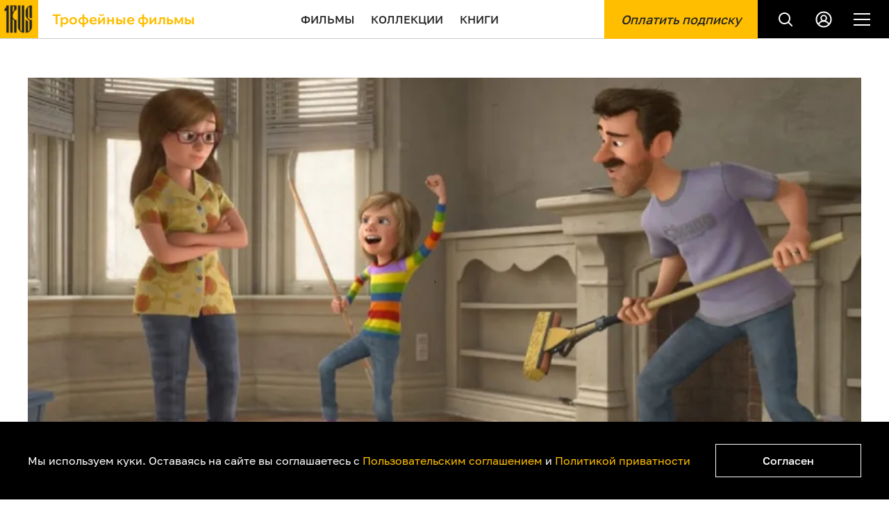

--- FILE ---
content_type: text/html; charset=UTF-8
request_url: https://1rus.ru/film/golovolomka-inside-out_399
body_size: 12319
content:
<!DOCTYPE html>
<html lang="ru" prefix="og: http://ogp.me/ns#">

<head prefix="og: http://ogp.me/ns# article: http://ogp.me/ns/article#">
  <!--//заголовки//-->
  <meta charset="UTF-8">
  <meta http-equiv="X-UA-Compatible" content="IE=edge">
  <meta name="viewport" content="width=device-width, initial-scale=1.0">
	<link rel="icon" href="/img/1RUS_logotype.svg" sizes="any" type="image/svg+xml">
  	<meta name="description" content="Комедия,Семейный,Мультфильм, 2015. Режиссёр:  Пит  Доктер. В ролях: Эми  Полер, Филлис  Смит, Ричард  Кайнд, Билл  Хейдер. Головоломка, Пять эмоций контролируют сознание 11-летней девочки, управляя своими участками мозга, но переезд в Сан-Франциско вносит в гармонию чувств сумятицу ">
	<meta name="keywords" content="Смотреть Головоломка в хорошем качестве, Головоломка, смотреть Головоломка">

  
		<title>Головоломка cмотреть в хорошем качестве, Головоломка</title>
	

  <link rel="stylesheet" href="/fonts/fonts.css?s7">

  <link rel="stylesheet" href="/css/main.css?s43c">

  <link rel="stylesheet" href="/js/slick-1.8.1/slick/slick.css?s5">


<meta property="og:site_name" content="Трофейные фильмы"/>

<meta property="og:image" content="/content/26/68/26685402e8e5d8b11df90c4edb6fa636_1280x720.webp"/>
<meta property="og:image:width" content="1280"/>
<meta property="og:image:height" content="720"/>
<meta property="vk:image" content="/content/26/68/26685402e8e5d8b11df90c4edb6fa636_1280x720.webp"/>

<meta property="og:type" content="video.movie"/>
<meta property="og:url" content="https://1rus.ru/film/golovolomka-inside-out_399"/>
<meta property="og:title" content="Головоломка cмотреть в хорошем качестве, Головоломка"/>

<meta name="twitter:card" content="summary_large_image" />


<!-- Yandex.RTB -->
<script>window.yaContextCb=window.yaContextCb||[]</script>
<script src="https://yandex.ru/ads/system/context.js" async></script>

<script src="https://www.google.com/recaptcha/api.js"></script>

<!--//subscribe_version//-->
<script type="text/javascript" src="https://widget.payselection.com/lib/pay-widget.js"></script>

  
	<meta property="yandex_recommendations_title" content="Головоломка"/>
	<meta property="yandex_recommendations_image" content="/content/26/68/26685402e8e5d8b11df90c4edb6fa636_1280x720.webp"/>
	
<script type="application/ld+json">
{
  "@context": "http://schema.org",
  "@type": "Movie",
  "name": "Головоломка",
  "url": "https://1rus.ru/film/golovolomka-inside-out_399",
	"alternativeHeadline":"Inside Out",
	"alternateName":"Inside Out",
  "description": "Пять эмоций контролируют сознание 11-летней девочки, управляя своими участками мозга, но переезд в Сан-Франциско вносит в гармонию чувств сумятицу ",

  "image": {
	"@type": "ImageObject",
	"representativeOfPage": "true",
	"url": "https://1rus.ru/content/26/68/26685402e8e5d8b11df90c4edb6fa636_1280x720.webp",
	"height": 1280,
	"width": 720
  },
  "genre":["Комедия","Семейный","Мультфильм"],
  "isFamilyFriendly":true,

  "dateCreated": "03.05.2023T01:33:00+03:00",
  "datePublished": "03.05.2023T01:33:00+03:00",
  "dateModified": "03.05.2023T01:33:00+03:00",

  "director": {
    "@type": "Person",
    "name": " Пит  Доктер"
  },
  	  "actor": {
    "@type": "Person",
    "name": "Эми  Полер"
  },
	  "actor": {
    "@type": "Person",
    "name": "Филлис  Смит"
  },
	  "actor": {
    "@type": "Person",
    "name": "Ричард  Кайнд"
  },
	  "actor": {
    "@type": "Person",
    "name": "Билл  Хейдер"
  },
	  "review": {
    "@type": "Review",
        "author": {
      "@type": "Organization",
      "name": "1rus.ru"
    },
    "reviewBody": "Пять эмоций контролируют сознание 11-летней девочки, управляя своими участками мозга, но переезд в Сан-Франциско вносит в гармонию чувств сумятицу "
  },

  "countryOfOrigin":["США"],
  "timeRequired":"95",

  "publisher": {
  "@type": "Organization",
  "name": "1rus.ru",
  "logo": {
      "@type": "ImageObject",
      "url": "https://1rus.ru/img/logo_2x.png",
      "width": 130,
      "height": 130
    }
  }

}
</script>
</head>

<body>
  <div id="wrap">

		<!-- Yandex.Metrika counter -->
<script type="text/javascript" >
   (function(m,e,t,r,i,k,a){m[i]=m[i]||function(){(m[i].a=m[i].a||[]).push(arguments)};
   m[i].l=1*new Date();
   for (var j = 0; j < document.scripts.length; j++) {if (document.scripts[j].src === r) { return; }}
   k=e.createElement(t),a=e.getElementsByTagName(t)[0],k.async=1,k.src=r,a.parentNode.insertBefore(k,a)})
   (window, document, "script", "https://mc.yandex.ru/metrika/tag.js", "ym");

   ym(71345563, "init", {
        clickmap:true,
        trackLinks:true,
        accurateTrackBounce:true,
        webvisor:true
   });
</script>
<noscript><div><img src="https://mc.yandex.ru/watch/71345563" style="position:absolute; left:-9999px;" alt="" /></div></noscript>
<!-- /Yandex.Metrika counter -->

<!--LiveInternet counter--><script>
new Image().src = "https://counter.yadro.ru/hit?r"+
escape(document.referrer)+((typeof(screen)=="undefined")?"":
";s"+screen.width+"*"+screen.height+"*"+(screen.colorDepth?
screen.colorDepth:screen.pixelDepth))+";u"+escape(document.URL)+
";h"+escape(document.title.substring(0,150))+
";"+Math.random();</script><!--/LiveInternet-->
    <header class="header">
      <div class="header__logo"><a href="/" class="header__logo">
        <img src="/img/logo_1x.png" alt="Трофейные фильмы" srcset="/img/logo_1x.png 1x, /img/logo_2x.png 2x">
        <div class="header__logo-name">Трофейные фильмы</div></a>
      </div>

      <nav class="header__navigation">
        <a href="/film">Фильмы</a>
        <a href="/collection/">Коллекции</a>
        <a href="https://www.litres.ru/landing/1russum/?lfrom=1052740210">Книги</a>
      </nav>

      <aside class="header__aside">
	<!--//subscribe_version//-->
		          <div class="header__subscribe">
            <button type="button" class="btn btn_yellow-fill btn_subscribe js-subscribe-modal">
              Оплатить подписку
            </button>
          </div>
		        <div class="header__actions">
          <button type="button" class="header__button header__button_search js-search-toggle">
            <svg>
              <use xlink:href="#icon-search"></use>
            </svg>
          </button>
                      <a
              href="#"
              class="header__button js-slide-panel-open"
              data-block-visible=".login-form"
            >
              <svg>
                <use xlink:href="#icon-user-outline"></use>
              </svg>
            </a>
          
          <button type="button" class="header__button header__button-menu js-header-menu-toggle">
            <svg class="icon-burger">
              <use xlink:href="#icon-burger"></use>
            </svg>
            <svg class="icon-close">
              <use xlink:href="#icon-close"></use>
            </svg>
          </button>
        </div>

        <ul class="header__dropdown-navigation">
          <li><a href="/film">Фильмы</a></li>
          <li><a href="/collection/">Коллекции</a></li>
          <li><a href="https://www.litres.ru/landing/1russum/?lfrom=1052740210">Книги</a></li>
        </ul>
      </aside>

      <div class="search-drop">
        <div class="search-drop__container">
          <div class="search-drop__head">
            <h3 class="title-page">Поиск</h3>
            <button type="button" class="search-drop__close js-search-close">
              <svg>
                <use xlink:href="#icon-close"></use>
              </svg>
            </button>
          </div>

          <form action="/search" class="search-drop__form" method="get">
            <div class="search-drop__form-row">
              <input type="text" name="q" placeholder="Фильм, сериал или жанр">

				<button type="submit" class="search-drop__submit">Найти</button>
              <div class="search-drop__results hidden">
                <ul class="search-drop__results-list">

                </ul>
              </div>
            </div>

            <!--<ul class="search-drop__form-variants">
              <li class="js-search-variant" data-variant="Премьеры">Премьеры</li>
              <li class="js-search-variant" data-variant="Новинки">Новинки</li>
              <li class="js-search-variant" data-variant="Классика">Классика</li>
              <li class="js-search-variant" data-variant="Жан Поль Бельмондо">Жан Поль Бельмондо</li>
            </ul>/!-->
          </form>
        </div>
      </div>
		    </header>


	
    <main>
      	      <div class="container">
			
        
			<script src="https://cdn.jsdelivr.net/npm/hls.js@1"></script>
<!-- Or if you want the latest version from the main branch -->
<!-- <script src="https://cdn.jsdelivr.net/npm/hls.js@canary"></script> -->







        <section class="section">
          <article class="video-page">
          	<div class="video-page__layout" itemscope itemtype="http://schema.org/Movie">
			<meta itemprop="datePublished" content="03.05.2023T01:33:00+03:00">
			<meta itemprop="image" content="/content/26/68/26685402e8e5d8b11df90c4edb6fa636_854x480.webp">
			<meta itemprop="timeRequired" content="95">
			<meta itemprop="isFamilyFriendly" content="true">

              <aside class="video-page__preview video-page__layout-aside">




						<div class="video-page__preview-wrap" style="padding:0 0 56.25%">
			<video id="video" poster="/content/26/68/26685402e8e5d8b11df90c4edb6fa636_854x480.webp" data-video-id="303" controls></video>
			</div>
			
			<!--//subscribe_version//-->
                <div class="video-page__subscribe">
                  <div class="video-page__subscribe-message">
                    <p>
                      <strong>80%</strong> полученных средств с подписки мы
                      отправляем на СВО. <strong>20%</strong> тратим на развитие
                      сервиса
                    </p>
                    <p>
                      Оплаченная подписка отключает рекламу на сайте и во всех
                      фильмах. Стоит не дорого, и всем хорошо
                    </p>
                  </div>
                  <div class="video-page__subscribe-action">
                    <button
                      type="button"
                      class="btn btn_yellow-fill btn_subscribe js-subscribe-modal"
                    >
                      Купить подписку на месяц за 99 рублей
                    </button>
                  </div>
                  <div style="margin-top:30px">
                    <p>
                      <small>*Подписка списывается ежемесячно. Отменить подписку можно в личном кабинете.</small>
                    </p>
                  </div>


                </div>


			<!--//subscribe_version//-->

<div style="height:15px">&nbsp;</div>

<!-- Yandex.RTB R-A-5977185-4 -->
<div id="yandex_rtb_R-A-5977185-4"></div>
<script>
window.yaContextCb.push(()=>{
	Ya.Context.AdvManager.render({
		"blockId": "R-A-5977185-4",
		"renderTo": "yandex_rtb_R-A-5977185-4"
	})
})
</script>


              </aside>


            <div class="video-page__content video-page__layout-main">
              <h1 class="video-page__title" itemprop="name">Головоломка</h1>
              	                <h3 class="video-page__subtitle" itemprop="alternateName">
                  Inside Out
                </h3>
                
                <div class="video-page__meta">
                  <a href="/film/year/2015" class="video-page__meta-link">2015</a>
                                    <span class="video-page__meta-item">95 мин.</span>
                                    <span class="video-page__meta-item"> 6+</span>
                  <span class="video-page__meta-item">
                                      <a href="/film/genre/komediya"><span style="text-transform: lowercase" itemprop="genre">Комедия</span></a>
                    		,                                      <a href="/film/genre/semeynoe"><span style="text-transform: lowercase" itemprop="genre">Семейный</span></a>
                    		,                                      <a href="/film/genre/animacionnyy"><span style="text-transform: lowercase" itemprop="genre">Мультфильм</span></a>
                    		                                    </span>
                  <span class="video-page__meta-item">
                                      <a href="/film/country/ssha"><span itemprop="countryOfOrigin">США</span></a>
                    		                                    </span>
                </div>


              <div class="video-page__actions">
                <!--//<button type="button" class="btn btn_yellow-fill js-watch-video">Начать просмотр</button>//-->
                <button type="button" title="Смотреть позже" data-logged="no" class="btn-wishlist js-btn-wishlist" data-id="399" data-url="/user/wishlist/399">
                  <svg class="icon-wishlist-outline">
                    <use xlink:href="#icon-wishlist"></use>
                  </svg>
                  <svg class="icon-wishlist-fill">
                    <use xlink:href="#icon-wishlist-fill"></use>
                  </svg>
                  <span class="btn-wishlist__text">Смотреть позже</span>
                </button>

              </div>

              <div class="video-page__description" itemprop="description">
                Пять эмоций контролируют сознание 11-летней девочки, управляя своими участками мозга, но переезд в Сан-Франциско вносит в гармонию чувств сумятицу 
              </div>

				              <div class="video-page__layout-main">
                <div class="video-page__about">
                  <h4 class="video-page__about-title">
                    <span>Детали</span>
                  </h4>

                  <dl class="video-page__details">
                  	                    <dt>Режиссер</dt>
                    <dd><a href="/person/pit-dokter_1175"> Пит  Доктер</a></dd>
                    
                                        <dt>В ролях</dt>
                    <dd>
                  
                    		<a href="/person/yemi-poler_3594">Эми  Полер</a><br />
                  
                    		<a href="/person/fillis-smit_6263">Филлис  Смит</a><br />
                  
                    		<a href="/person/richard-kaynd_4684">Ричард  Кайнд</a><br />
                  
                    		<a href="/person/bill-heyder_2462">Билл  Хейдер</a><br />
                                      </dd>
                                      </dl>
                </div>
              </div>
				
            </div>
			</div>




            <div class="video-page__layout">
              <div class="video-page__layout-aside">
                <div class="video-page__about">
                  <h4 class="video-page__about-title">
                    <span>Описание</span>
                  </h4>

                  <p>По случаю своего 20-летия студия Pixar выпустила нестандартный фильм, в котором главными героями являются эмоции, управляющие сознанием 11-летней девочки Райли из Миннесоты. Впрочем, гармония длится ровно до того момента, когда папа получает новую работу в Сан-Франциско, и настает время переезжать. И если Радость поддерживает новую школу и позитив, связанный с живописной приморской Калифорнией, то Страх, Брезгливость, Гнев и Печаль работают ровно в обратном направлении. Философская идея картины заключается в том, что только если совладать со всеми своими эмоциями, будешь формально счастлив и гармоничен. Без радости не бывает настоящей печали, без гнева не разберешься со своими страхами &mdash; простые истины в ленте Пит Доктер и Роналдо Дель Кармен транслируются доходчиво и плакатно. При этом &laquo;Головоломка&raquo; подарит немало ностальгических моментов и для взрослых зрителей, которым нужно тоже будет поискать источники беспричинной радости в своем прошлом.</p>
<p>&nbsp;</p>
                </div>

                              </div>


            </div>

          </article>
        </section>



<script>
  var video = document.getElementById('video');
  var videoSrc = 'https://s1.mvzd.ru/content/in/si/Inside_Out_2015_1080p_playlist.m3u8';
  //
  // First check for native browser HLS support
  //
  if (video.canPlayType('application/vnd.apple.mpegurl')) {
    video.src = videoSrc;
    //
    // If no native HLS support, check if HLS.js is supported
    //
  } else if (Hls.isSupported()) {


	const config = {
	 startPosition: 0
	}
    var hls = new Hls(config);
    hls.loadSource(videoSrc);
    hls.attachMedia(video);


  }
</script>




				<h4 class="video-page__about-title">
                    <span>Другие подборки</span>
                </h4>
</div>


<!--//рекомендуем//-->
	
		
		        <section class="section-group section-group_wide">
          <div class="section-group__head">
            <h2 class="section-group__title">
                             <a href="/selection/luchshie-multfilmy-gollivuda_1207">Лучшие мультфильмы Голливуда<br /> </a>
            
            </h2>
          </div>
          <div class="section-group__content">
            <div class="section-group__slider-wrap">
              <div class="section-group__slider">
									
                <article class="video-card">
                  <a href="/film/tayna-koko-coco_390" class="video-card__media">
                    <img src="/content/b3/89/b389d1a518b3a176a526ef9f1060aff7_720x406.webp" alt="" loading="lazy">
                    <div class="video-card__media-content">
                      <h3 class="video-card__media-title">Тайна Коко</h3>
                      <h5 class="video-card__media-subtitle">
                         Ли  Анкрич,                        Мексика,                        2017                      </h5>
                    </div>

                    <div class="btn-play-video">
                      <svg>
                        <use xlink:href="#icon-play"></use>
                      </svg>
                    </div>
                  </a>
                </article>
									
                <article class="video-card">
                  <a href="/film/vverh-up_391" class="video-card__media">
                    <img src="/content/cd/f7/cdf7a2a465de98a0a5d33ba51ff1b1fe_720x406.webp" alt="" loading="lazy">
                    <div class="video-card__media-content">
                      <h3 class="video-card__media-title">Вверх</h3>
                      <h5 class="video-card__media-subtitle">
                         Пит  Доктер,                        США,                        2009                      </h5>
                    </div>

                    <div class="btn-play-video">
                      <svg>
                        <use xlink:href="#icon-play"></use>
                      </svg>
                    </div>
                  </a>
                </article>
									
                <article class="video-card">
                  <a href="/film/supersemeyka-the-incredibles_392" class="video-card__media">
                    <img src="/content/d3/70/d37036442b2c1a17985e821af84e7807_720x406.webp" alt="" loading="lazy">
                    <div class="video-card__media-content">
                      <h3 class="video-card__media-title">Суперсемейка</h3>
                      <h5 class="video-card__media-subtitle">
                         Брэд  Бёрд,                        США,                        2004                      </h5>
                    </div>

                    <div class="btn-play-video">
                      <svg>
                        <use xlink:href="#icon-play"></use>
                      </svg>
                    </div>
                  </a>
                </article>
									
                <article class="video-card">
                  <a href="/film/supersemeyka-2-incredibles-2_393" class="video-card__media">
                    <img src="/content/24/8b/248bebe1b721e7ab1e7f76244cf210e9_720x406.webp" alt="" loading="lazy">
                    <div class="video-card__media-content">
                      <h3 class="video-card__media-title">Суперсемейка 2</h3>
                      <h5 class="video-card__media-subtitle">
                         Брэд  Бёрд,                        США,                        2018                      </h5>
                    </div>

                    <div class="btn-play-video">
                      <svg>
                        <use xlink:href="#icon-play"></use>
                      </svg>
                    </div>
                  </a>
                </article>
									
                <article class="video-card">
                  <a href="/film/dusha-soul_396" class="video-card__media">
                    <img src="/content/du/sh/Dusha_720x406.webp" alt="" loading="lazy">
                    <div class="video-card__media-content">
                      <h3 class="video-card__media-title">Душа</h3>
                      <h5 class="video-card__media-subtitle">
                         Пит  Доктер,                        Япония,                        2020                      </h5>
                    </div>

                    <div class="btn-play-video">
                      <svg>
                        <use xlink:href="#icon-play"></use>
                      </svg>
                    </div>
                  </a>
                </article>
									
                <article class="video-card">
                  <a href="/film/v-poiskah-nemo-finding-nemo_400" class="video-card__media">
                    <img src="/content/24/5e/245e033100f9f6db0298391ce43145c7_720x406.webp" alt="" loading="lazy">
                    <div class="video-card__media-content">
                      <h3 class="video-card__media-title">В поисках Немо</h3>
                      <h5 class="video-card__media-subtitle">
                         Эндрю  Стэнтон,                        США,                        2003                      </h5>
                    </div>

                    <div class="btn-play-video">
                      <svg>
                        <use xlink:href="#icon-play"></use>
                      </svg>
                    </div>
                  </a>
                </article>
									
                <article class="video-card">
                  <a href="/film/v-poiskah-dori-finding-dory_401" class="video-card__media">
                    <img src="/content/bc/15/bc156fa0841f413d97c4d117d13af096_720x406.webp" alt="" loading="lazy">
                    <div class="video-card__media-content">
                      <h3 class="video-card__media-title">В поисках Дори</h3>
                      <h5 class="video-card__media-subtitle">
                         Эндрю  Стэнтон,                        США,                        2016                      </h5>
                    </div>

                    <div class="btn-play-video">
                      <svg>
                        <use xlink:href="#icon-play"></use>
                      </svg>
                    </div>
                  </a>
                </article>
									
                <article class="video-card">
                  <a href="/film/tachki-cars_394" class="video-card__media">
                    <img src="/content/03/6e/036ef06cd5dcfe8802cb6d1daad184c0_720x406.webp" alt="" loading="lazy">
                    <div class="video-card__media-content">
                      <h3 class="video-card__media-title">Тачки</h3>
                      <h5 class="video-card__media-subtitle">
                         Джон  Лассетер,                        США,                        2006                      </h5>
                    </div>

                    <div class="btn-play-video">
                      <svg>
                        <use xlink:href="#icon-play"></use>
                      </svg>
                    </div>
                  </a>
                </article>
									
                <article class="video-card">
                  <a href="/film/tachki-2-cars-2_395" class="video-card__media">
                    <img src="/content/b0/e3/b0e394e9d3d6999bfe3cb782ef522577_720x406.webp" alt="" loading="lazy">
                    <div class="video-card__media-content">
                      <h3 class="video-card__media-title">Тачки 2</h3>
                      <h5 class="video-card__media-subtitle">
                         Джон  Лассетер,                        США,                        2011                      </h5>
                    </div>

                    <div class="btn-play-video">
                      <svg>
                        <use xlink:href="#icon-play"></use>
                      </svg>
                    </div>
                  </a>
                </article>
									
                <article class="video-card">
                  <a href="/film/tachki-3-cars-3_397" class="video-card__media">
                    <img src="/content/98/5f/985f2e3c73514094633ac5ff1252cde0_720x406.webp" alt="" loading="lazy">
                    <div class="video-card__media-content">
                      <h3 class="video-card__media-title">Тачки 3</h3>
                      <h5 class="video-card__media-subtitle">
                         Брайан Фи,                        Япония,                        2017                      </h5>
                    </div>

                    <div class="btn-play-video">
                      <svg>
                        <use xlink:href="#icon-play"></use>
                      </svg>
                    </div>
                  </a>
                </article>
				              </div>
            </div>
          </div>
        </section>

		
	


<!--//новинки//-->
		
		        <section class="section-group section-group_wide">
          <div class="section-group__head">
            <h2 class="section-group__title">
                             Интересное
            
            </h2>
          </div>
          <div class="section-group__content">
            <div class="section-group__slider-wrap">
              <div class="section-group__slider">
									
                <article class="video-card">
                  <a href="/serial/bandy-londona_2792" class="video-card__media">
                    <img src="/content/7d/dm/2563256_JPG_720x406.webp" alt="" loading="lazy">
                    <div class="video-card__media-content">
                      <h3 class="video-card__media-title">Банды Лондона</h3>
                      <h5 class="video-card__media-subtitle">
                         Корин  Харди,                        Великобритания,                        2020                      </h5>
                    </div>

                    <div class="btn-play-video">
                      <svg>
                        <use xlink:href="#icon-play"></use>
                      </svg>
                    </div>
                  </a>
                </article>
									
                <article class="video-card">
                  <a href="/serial/ne-srabotalo_2791" class="video-card__media">
                    <img src="/content/jg/ti/1179523_720x406.webp" alt="" loading="lazy">
                    <div class="video-card__media-content">
                      <h3 class="video-card__media-title">Не сработало</h3>
                      <h5 class="video-card__media-subtitle">
                        Гленн  Фикарра,                        США,                        2022                      </h5>
                    </div>

                    <div class="btn-play-video">
                      <svg>
                        <use xlink:href="#icon-play"></use>
                      </svg>
                    </div>
                  </a>
                </article>
									
                <article class="video-card">
                  <a href="/film/kuhonnye-bayki_2790" class="video-card__media">
                    <img src="/content/l6/qe/MV5BNTJiYWQ1ZDEtNTRlNi00ZDFlLWEyMzItOWFhYTIwNmNjYzk4XkEyXkFqcGc_V1__720x406.webp" alt="" loading="lazy">
                    <div class="video-card__media-content">
                      <h3 class="video-card__media-title">Кухонные байки</h3>
                      <h5 class="video-card__media-subtitle">
                         Бент  Хамер,                        Норвегия,                        2003                      </h5>
                    </div>

                    <div class="btn-play-video">
                      <svg>
                        <use xlink:href="#icon-play"></use>
                      </svg>
                    </div>
                  </a>
                </article>
									
                <article class="video-card">
                  <a href="/film/lakomyy-kusok_2789" class="video-card__media">
                    <img src="/content/ns/uh/625_JPG_720x406.webp" alt="" loading="lazy">
                    <div class="video-card__media-content">
                      <h3 class="video-card__media-title">Лакомый кусок</h3>
                      <h5 class="video-card__media-subtitle">
                         Джо  Карнахан,                        США,                        2026                      </h5>
                    </div>

                    <div class="btn-play-video">
                      <svg>
                        <use xlink:href="#icon-play"></use>
                      </svg>
                    </div>
                  </a>
                </article>
									
                <article class="video-card">
                  <a href="/film/key-pop-ohotnicy-na-demonov_2788" class="video-card__media">
                    <img src="/content/mp/qq/AQACR1fuWKRtNRn5YMusmfOzU6vFzSZoEFitIO_sAakUQbcONJR2XsoB3opsjtJVJctI4j_2_720x406.webp" alt="" loading="lazy">
                    <div class="video-card__media-content">
                      <h3 class="video-card__media-title">Кейпоп-охотницы на демонов</h3>
                      <h5 class="video-card__media-subtitle">
                         Крис  Аппельханс,                        США,                        2025                      </h5>
                    </div>

                    <div class="btn-play-video">
                      <svg>
                        <use xlink:href="#icon-play"></use>
                      </svg>
                    </div>
                  </a>
                </article>
				              </div>
            </div>
          </div>
        </section>

		

<!--//subscribe_version//-->

<!-- Yandex.RTB R-A-5977185-3 -->
<div style="padding:15px 30px;">
	<div id="yandex_rtb_R-A-5977185-3"></div>
</div>
<script>
window.yaContextCb.push(()=>{
	Ya.Context.AdvManager.render({
		"blockId": "R-A-5977185-3",
		"renderTo": "yandex_rtb_R-A-5977185-3",
		"type": "feed"
	})
})
</script>





		


	
      	      <!--//</div>//-->
		
	
    </main>



	    <footer class="footer">

      <div class="cookie-agreement opened fixed">
        <div class="cookie-agreement__container">
          <div class="cookie-agreement__message">Мы используем куки. Оставаясь на&nbsp;сайте вы&nbsp;соглашаетесь с&nbsp;<a href="/term_of_use" class="link-yellow">Пользовательским&nbsp;соглашением</a> и&nbsp;<a href="/privacy" class="link-yellow">Политикой&nbsp;приватности</a></div>
          <button type="button" class="btn btn_big btn_white-outline btn_cookie-agree js-cookie-agree">Согласен</button>
        </div>
      </div>

      <ul class="footer__navigation">
          <li><a href="/about">О нас</a></li>
          <li><a href="/contact">Контакты</a></li>
          <li><a href="/help">Помощь</a></li>
          <li><a href="/smart_tv">Как смотреть на телевизоре</a></li>
          <li><a href="/term_of_use">Пользовательское соглашение</a></li>
          <li><a href="/privacy">Политика приватности</a></li>
          <li><a href="/copyright">Правообладателям</a></li>
      </ul>


      <div class="container">
        <div class="footer__copyright">
          <a href="/" class="footer__logo">
            <img src="/img/logo_1x.png" alt="Трофейные фильмы" srcset="/img/logo_1x.png 1x, /img/logo_2x.png 2x">
          </a>

          &copy; 1RUS, 2026
        </div>



        <div class="footer__payments">
          <img src="/img/card-visa.png" alt="">
          <img src="/img/card-mastercard.png" alt="">
          <img src="/img/card-mir.svg" alt="">
        </div>

        <div class="footer__social">
          <a href="https://vk.com/1rus_tv" target="_blank">
            <svg>
              <use xlink:href="#icon-vkontakte"></use>
            </svg>
          </a>
          <a href="https://t.me/tv_1ru" target="_blank">
            <svg>
              <use xlink:href="#icon-telegram2"></use>
            </svg>
          </a>
          <a href="https://dzen.ru/1rus_tv" target="_blank">
          	<svg>
            <use xlink:href="#icon-dzen"></use>
            </svg>
          </a>
        </div>
      </div>
    </footer>
  </div>

	  <div class="slide-panel">
    <div class="slide-panel__body">
      <button class="button-close js-slide-panel-close">
        <svg>
          <use xlink:href="#icon-close"></use>
        </svg>
      </button>
      <div class="slide-panel__content">
        <div class="auth-form__forms">
          <div class="registration-form hidden">
            <div class="auth-form__title">
              <button type="button" class="" data-block-visible=".login-form">Вход</button>
              Регистрация
            </div>

            <form id="record-form" action="/user/record" method="POST">
              <div class="form-control">
                <label for="reg-firstname">Имя</label>
                <input type="text" name="first_name" id="reg-firstname" class="required-field input" placeholder="Имя">
              </div>
              <div class="form-control">
                <label for="reg-surname">Фамилия</label>
                <input type="text" name="second_name" id="reg-surname" class="required-field input" placeholder="Фамилия">
              </div>
              <div class="form-control">
                <label for="red-login">Электронная почта</label>
                <input type="email" name="email" id="red-login" class="required-field input" placeholder="Электронная почта">
              </div>
              <div class="form-control">
                <label for="reg-password">Пароль</label>
                <input type="password" name="password" id="reg-password" class="required-field input" placeholder="Пароль">
              </div>

              <div class="form-control form-control_action">
                <button type="submit" class="btn btn_big btn_yellow-fill g-recaptcha" data-sitekey="6LcyjOkpAAAAAJTc2RbECWjgKGM4mG5JNj0SKvDo" data-callback="onSubmit" data-action="submit">
                  Зарегистрироваться
                </button>
              </div>

              <label class="auth-form__checkbox">
                <input type="checkbox">
                <ins class="auth-form__checkbox-icon">
                  <svg>
                    <use xlink:href="#icon-checkbox"></use>
                  </svg>
                </ins>
                <span class="auth-form__checkbox-txt">Согласен с <a href="/term_of_use">Пользовательским соглашением</a>
                  и&nbsp;<a href="/privacy">Политикой конфиденциальности</a></span>
              </label>

              <!-- <div class="auth-form__hint-message">
                Если у вас уже есть аккуант <strong class="text-color-yellow">tsragrad.tv</strong> вы можете <a href="#" class="link-white" data-block-visible=".login-form">Войти</a>
              </div>

              <div class="auth-form__agree-message">
                Продолжая, я соглашаюсь с <a href="#" class="link-white">Пользовательским соглашением</a>
                и&nbsp;<a href="#" class="link-white">Политикой конфиденциальности</a>
              </div> -->

              <!-- <label class="auth-form__checkbox">
                <input type="checkbox">
                <ins class="auth-form__checkbox-icon">
                  <svg>
                    <use xlink:href="#icon-checkbox"></use>
                  </svg>
                </ins>
                <span class="auth-form__checkbox-txt">Хочу узнавать о новинках и актуальных предложениях в соответствии с <a href="#" class="link-white" target="_blank">Правилами рассылок</a></span>
              </label> -->
            </form>
          </div>

          <div class="login-form hidden">
            <div class="auth-form__title">
              Вход &nbsp;
              <button type="button" class="" data-block-visible=".registration-form">Регистрация</button>
            </div>
            <form action="/user/enter" method="POST">
              <div class="form-control">
                <label for="log-login">Электронная почта</label>
                <input type="email" name="email" id="log-login" class="required-field input" placeholder="Электронная почта">
              </div>
              <div class="form-control">
                <label for="log-password">Пароль</label>
                <input type="password" name="password" id="log-password" class="required-field input" placeholder="Пароль">
              </div>
              <div class="form-control">
                <button type="button" class="btn-text" data-block-visible=".restore-form">Забыли пароль?</button>
              </div>

              <div class="form-control form-control_action">
                <button type="submit" class="btn btn_big btn_yellow-fill">
                  Войти
                </button>
              </div>

              <!-- <div class="auth-form__hint-message">
                Если у вас еще не аккуанта на <strong class="text-color-yellow">tsragrad.tv</strong>, то вы можете <a href="#" class="link-white" data-block-visible=".registration-form">Зарегистрироваться</a>
              </div>
              <div class="auth-form__hint-message">
                Если если Вы забыли пароль от аккуанта на <strong class="text-color-yellow">tsragrad.tv</strong>, то вы можете <a href="#" class="link-white" data-block-visible=".restore-form">Восстановить доступ</a>
              </div> -->
            </form>
          </div>

          <div class="restore-form">
            <div class="auth-form__title">Восстановление доступа</div>
            <form action="/user/forgot" method="POST">
              <div class="form-control">
                <label for="restore-login">Логин</label>
                <input type="email" name="email" id="restore-login" class="required-field input" placeholder="Электронная почта">
              </div>

              <div class="form-control form-control_action">
                <button type="submit" class="btn btn_big btn_yellow-fill">
                  Восстановить доступ
                </button>
              </div>

              <div class="auth-form__hint-message">
                Если у вас уже есть аккуант 1rus.ru вы можете <a href="#" data-block-visible=".login-form">Войти</a>
              </div>
            </form>
          </div>

          <div class="change-password-form hidden">
            <div class="auth-form__title">Смена пароля</div>
            <form action="/user/repass" method="POST">
              <div class="form-control">
                <label for="old-password">Введите старый пароль</label>
                <input type="password" name="pass" id="old-password" class="required-field input">
              </div>
              <div class="form-control">
                <label for="new-password">Введите новый пароль</label>
                <input type="password" name="newpass" id="new-password" class="required-field input">
              </div>
              <div class="form-control">
                <label for="new-password-more">Новый пароль еще раз</label>
                <input type="password" name="newpass" id="new-password-more" class="required-field input">
              </div>

              <div class="form-control_action">
                <button type="submit" class="btn btn_big btn_yellow-fill">
                  Сохранить
                </button>
              </div>
            </form>
          </div>
        </div>
      </div>
    </div>
  </div>

	


  <script src="/js/jquery.js?s5"></script>
  <script src="/js/svg.js?s15"></script>
  <script src="/js/slick-1.8.1/slick/slick.min.js?s5"></script>
  <script src="/js/noUiSlider-15.6.1/dist/nouislider.min.js?s5"></script>
  <script src="/js/filter.js?s7"></script>
  <script src="/js/main.js?s27a"></script>
  <script src="/js/wishlist.js?s12e"></script>
		

<script>
    function onSubmit(token) {
        $("body").find("#record-form").submit();
    }
</script>

<!--//subscribe_version//-->

	    <div class="subscribe-modal__container">
      <div class="subscribe-modal__inner">
        <div class="subscribe-modal">
          <button class="subscribe-modal__close js-subscribe-modal-close">
            <svg>
              <use xlink:href="#icon-close"></use>
            </svg>
          </button>
          <div class="subscribe-modal__content">
            <p>
              <strong>80%</strong> полученных средств с подписки мы отправляем
              на СВО. <strong>20%</strong> тратим на развитие сервиса
            </p>
            <p>
              Оплаченная подписка отключает рекламу на сайте и во всех фильмах.
              Стоит не дорого, и всем хорошо
            </p>
          </div>
          <div class="subscribe-modal__actions">
                          						<button type="button" class="btn btn_white-outline btn_big js-subscribe-modal-close js-slide-panel-open js-subscribe-after-signin" data-block-visible=".registration-form">
                                                      Купить подписку на месяц за 99 рублей
                          </button>
          </div>
                  <div style="margin-top:30px">
                    <p>
                      <small>*Подписка списывается ежемесячно. Отменить подписку можно в личном кабинете.</small>
                    </p>
                  </div>
        </div>
      </div>
    </div>
	<script type="text/javascript">
    this.payRecurring = function(userId) {
        var widget = new pw.PayWidget();

		console.log('userId', userId);

        var serviceData = {
            serviceId: "23331",

            key: "043c2f80ed7f9272dc90b59c855e7e753194ca697808a577d654381bfbf1856ccf256de635660469a3a404535cda7698e595ceba50960d84b5fd76bfcdcf08f905",
        };

        var recurringFormData = {
            Amount: "99",
            Currency: "RUB",
            Description: "подписка на месяц в кинотеатре 1RUS.RU",
            Language: "RU",
            StartDate: "2026-03-05T20:34+0000",
            Period: "month",
        };

        console.log(recurringFormData);

        var payData = {
            MetaData: {
                PaymentType: "Pay",
            },
            PaymentRequest: {
                OrderId: ""+userId+"",
                Amount: "99",
                Currency: "RUB",
                Description: "подписка на месяц в кинотеатре 1RUS.RU",
                RebillFlag: true,
            },
            CustomerInfo: {
                Language: "RU",
                            },

            RecurringData: {
                Currency: "RUB",
                Amount: "99",
                StartDate: recurringFormData.StartDate,
                Period: recurringFormData.Period,
                Interval: "1",
                AccountId: ""+userId+"",
                            },
        };

        widget.pay(serviceData, payData,
            {

                onSuccess: function(res) {
                    console.log("onSuccess from shop", res);
                    document.location.reload();
                },
                onError: function(res) {
                    console.log("onFail from shop", res);
                },
                onClose: function(res) {
                    console.log("onClose from shop", res);
                },
            },
        );
    };

    $("#recurring-pay-form").submit(function(event) {
        event.preventDefault();
        payRecurring(userId);
    });
</script>
	
<script type="text/javascript">
$(function () {
  if ($(".js-subscribe-button").length) {
    $(".js-subscribe-button").on("click", function (event) {
      var userId = $(this).data("user-id");
      event.preventDefault();
      $(".subscribe-modal__container").fadeOut();
      payRecurring(userId);
    });
  }

	});
</script>



</body>

</html>

--- FILE ---
content_type: text/html; charset=utf-8
request_url: https://www.google.com/recaptcha/api2/anchor?ar=1&k=6LcyjOkpAAAAAJTc2RbECWjgKGM4mG5JNj0SKvDo&co=aHR0cHM6Ly8xcnVzLnJ1OjQ0Mw..&hl=en&v=N67nZn4AqZkNcbeMu4prBgzg&size=invisible&sa=submit&anchor-ms=20000&execute-ms=30000&cb=670nk54c2de2
body_size: 48831
content:
<!DOCTYPE HTML><html dir="ltr" lang="en"><head><meta http-equiv="Content-Type" content="text/html; charset=UTF-8">
<meta http-equiv="X-UA-Compatible" content="IE=edge">
<title>reCAPTCHA</title>
<style type="text/css">
/* cyrillic-ext */
@font-face {
  font-family: 'Roboto';
  font-style: normal;
  font-weight: 400;
  font-stretch: 100%;
  src: url(//fonts.gstatic.com/s/roboto/v48/KFO7CnqEu92Fr1ME7kSn66aGLdTylUAMa3GUBHMdazTgWw.woff2) format('woff2');
  unicode-range: U+0460-052F, U+1C80-1C8A, U+20B4, U+2DE0-2DFF, U+A640-A69F, U+FE2E-FE2F;
}
/* cyrillic */
@font-face {
  font-family: 'Roboto';
  font-style: normal;
  font-weight: 400;
  font-stretch: 100%;
  src: url(//fonts.gstatic.com/s/roboto/v48/KFO7CnqEu92Fr1ME7kSn66aGLdTylUAMa3iUBHMdazTgWw.woff2) format('woff2');
  unicode-range: U+0301, U+0400-045F, U+0490-0491, U+04B0-04B1, U+2116;
}
/* greek-ext */
@font-face {
  font-family: 'Roboto';
  font-style: normal;
  font-weight: 400;
  font-stretch: 100%;
  src: url(//fonts.gstatic.com/s/roboto/v48/KFO7CnqEu92Fr1ME7kSn66aGLdTylUAMa3CUBHMdazTgWw.woff2) format('woff2');
  unicode-range: U+1F00-1FFF;
}
/* greek */
@font-face {
  font-family: 'Roboto';
  font-style: normal;
  font-weight: 400;
  font-stretch: 100%;
  src: url(//fonts.gstatic.com/s/roboto/v48/KFO7CnqEu92Fr1ME7kSn66aGLdTylUAMa3-UBHMdazTgWw.woff2) format('woff2');
  unicode-range: U+0370-0377, U+037A-037F, U+0384-038A, U+038C, U+038E-03A1, U+03A3-03FF;
}
/* math */
@font-face {
  font-family: 'Roboto';
  font-style: normal;
  font-weight: 400;
  font-stretch: 100%;
  src: url(//fonts.gstatic.com/s/roboto/v48/KFO7CnqEu92Fr1ME7kSn66aGLdTylUAMawCUBHMdazTgWw.woff2) format('woff2');
  unicode-range: U+0302-0303, U+0305, U+0307-0308, U+0310, U+0312, U+0315, U+031A, U+0326-0327, U+032C, U+032F-0330, U+0332-0333, U+0338, U+033A, U+0346, U+034D, U+0391-03A1, U+03A3-03A9, U+03B1-03C9, U+03D1, U+03D5-03D6, U+03F0-03F1, U+03F4-03F5, U+2016-2017, U+2034-2038, U+203C, U+2040, U+2043, U+2047, U+2050, U+2057, U+205F, U+2070-2071, U+2074-208E, U+2090-209C, U+20D0-20DC, U+20E1, U+20E5-20EF, U+2100-2112, U+2114-2115, U+2117-2121, U+2123-214F, U+2190, U+2192, U+2194-21AE, U+21B0-21E5, U+21F1-21F2, U+21F4-2211, U+2213-2214, U+2216-22FF, U+2308-230B, U+2310, U+2319, U+231C-2321, U+2336-237A, U+237C, U+2395, U+239B-23B7, U+23D0, U+23DC-23E1, U+2474-2475, U+25AF, U+25B3, U+25B7, U+25BD, U+25C1, U+25CA, U+25CC, U+25FB, U+266D-266F, U+27C0-27FF, U+2900-2AFF, U+2B0E-2B11, U+2B30-2B4C, U+2BFE, U+3030, U+FF5B, U+FF5D, U+1D400-1D7FF, U+1EE00-1EEFF;
}
/* symbols */
@font-face {
  font-family: 'Roboto';
  font-style: normal;
  font-weight: 400;
  font-stretch: 100%;
  src: url(//fonts.gstatic.com/s/roboto/v48/KFO7CnqEu92Fr1ME7kSn66aGLdTylUAMaxKUBHMdazTgWw.woff2) format('woff2');
  unicode-range: U+0001-000C, U+000E-001F, U+007F-009F, U+20DD-20E0, U+20E2-20E4, U+2150-218F, U+2190, U+2192, U+2194-2199, U+21AF, U+21E6-21F0, U+21F3, U+2218-2219, U+2299, U+22C4-22C6, U+2300-243F, U+2440-244A, U+2460-24FF, U+25A0-27BF, U+2800-28FF, U+2921-2922, U+2981, U+29BF, U+29EB, U+2B00-2BFF, U+4DC0-4DFF, U+FFF9-FFFB, U+10140-1018E, U+10190-1019C, U+101A0, U+101D0-101FD, U+102E0-102FB, U+10E60-10E7E, U+1D2C0-1D2D3, U+1D2E0-1D37F, U+1F000-1F0FF, U+1F100-1F1AD, U+1F1E6-1F1FF, U+1F30D-1F30F, U+1F315, U+1F31C, U+1F31E, U+1F320-1F32C, U+1F336, U+1F378, U+1F37D, U+1F382, U+1F393-1F39F, U+1F3A7-1F3A8, U+1F3AC-1F3AF, U+1F3C2, U+1F3C4-1F3C6, U+1F3CA-1F3CE, U+1F3D4-1F3E0, U+1F3ED, U+1F3F1-1F3F3, U+1F3F5-1F3F7, U+1F408, U+1F415, U+1F41F, U+1F426, U+1F43F, U+1F441-1F442, U+1F444, U+1F446-1F449, U+1F44C-1F44E, U+1F453, U+1F46A, U+1F47D, U+1F4A3, U+1F4B0, U+1F4B3, U+1F4B9, U+1F4BB, U+1F4BF, U+1F4C8-1F4CB, U+1F4D6, U+1F4DA, U+1F4DF, U+1F4E3-1F4E6, U+1F4EA-1F4ED, U+1F4F7, U+1F4F9-1F4FB, U+1F4FD-1F4FE, U+1F503, U+1F507-1F50B, U+1F50D, U+1F512-1F513, U+1F53E-1F54A, U+1F54F-1F5FA, U+1F610, U+1F650-1F67F, U+1F687, U+1F68D, U+1F691, U+1F694, U+1F698, U+1F6AD, U+1F6B2, U+1F6B9-1F6BA, U+1F6BC, U+1F6C6-1F6CF, U+1F6D3-1F6D7, U+1F6E0-1F6EA, U+1F6F0-1F6F3, U+1F6F7-1F6FC, U+1F700-1F7FF, U+1F800-1F80B, U+1F810-1F847, U+1F850-1F859, U+1F860-1F887, U+1F890-1F8AD, U+1F8B0-1F8BB, U+1F8C0-1F8C1, U+1F900-1F90B, U+1F93B, U+1F946, U+1F984, U+1F996, U+1F9E9, U+1FA00-1FA6F, U+1FA70-1FA7C, U+1FA80-1FA89, U+1FA8F-1FAC6, U+1FACE-1FADC, U+1FADF-1FAE9, U+1FAF0-1FAF8, U+1FB00-1FBFF;
}
/* vietnamese */
@font-face {
  font-family: 'Roboto';
  font-style: normal;
  font-weight: 400;
  font-stretch: 100%;
  src: url(//fonts.gstatic.com/s/roboto/v48/KFO7CnqEu92Fr1ME7kSn66aGLdTylUAMa3OUBHMdazTgWw.woff2) format('woff2');
  unicode-range: U+0102-0103, U+0110-0111, U+0128-0129, U+0168-0169, U+01A0-01A1, U+01AF-01B0, U+0300-0301, U+0303-0304, U+0308-0309, U+0323, U+0329, U+1EA0-1EF9, U+20AB;
}
/* latin-ext */
@font-face {
  font-family: 'Roboto';
  font-style: normal;
  font-weight: 400;
  font-stretch: 100%;
  src: url(//fonts.gstatic.com/s/roboto/v48/KFO7CnqEu92Fr1ME7kSn66aGLdTylUAMa3KUBHMdazTgWw.woff2) format('woff2');
  unicode-range: U+0100-02BA, U+02BD-02C5, U+02C7-02CC, U+02CE-02D7, U+02DD-02FF, U+0304, U+0308, U+0329, U+1D00-1DBF, U+1E00-1E9F, U+1EF2-1EFF, U+2020, U+20A0-20AB, U+20AD-20C0, U+2113, U+2C60-2C7F, U+A720-A7FF;
}
/* latin */
@font-face {
  font-family: 'Roboto';
  font-style: normal;
  font-weight: 400;
  font-stretch: 100%;
  src: url(//fonts.gstatic.com/s/roboto/v48/KFO7CnqEu92Fr1ME7kSn66aGLdTylUAMa3yUBHMdazQ.woff2) format('woff2');
  unicode-range: U+0000-00FF, U+0131, U+0152-0153, U+02BB-02BC, U+02C6, U+02DA, U+02DC, U+0304, U+0308, U+0329, U+2000-206F, U+20AC, U+2122, U+2191, U+2193, U+2212, U+2215, U+FEFF, U+FFFD;
}
/* cyrillic-ext */
@font-face {
  font-family: 'Roboto';
  font-style: normal;
  font-weight: 500;
  font-stretch: 100%;
  src: url(//fonts.gstatic.com/s/roboto/v48/KFO7CnqEu92Fr1ME7kSn66aGLdTylUAMa3GUBHMdazTgWw.woff2) format('woff2');
  unicode-range: U+0460-052F, U+1C80-1C8A, U+20B4, U+2DE0-2DFF, U+A640-A69F, U+FE2E-FE2F;
}
/* cyrillic */
@font-face {
  font-family: 'Roboto';
  font-style: normal;
  font-weight: 500;
  font-stretch: 100%;
  src: url(//fonts.gstatic.com/s/roboto/v48/KFO7CnqEu92Fr1ME7kSn66aGLdTylUAMa3iUBHMdazTgWw.woff2) format('woff2');
  unicode-range: U+0301, U+0400-045F, U+0490-0491, U+04B0-04B1, U+2116;
}
/* greek-ext */
@font-face {
  font-family: 'Roboto';
  font-style: normal;
  font-weight: 500;
  font-stretch: 100%;
  src: url(//fonts.gstatic.com/s/roboto/v48/KFO7CnqEu92Fr1ME7kSn66aGLdTylUAMa3CUBHMdazTgWw.woff2) format('woff2');
  unicode-range: U+1F00-1FFF;
}
/* greek */
@font-face {
  font-family: 'Roboto';
  font-style: normal;
  font-weight: 500;
  font-stretch: 100%;
  src: url(//fonts.gstatic.com/s/roboto/v48/KFO7CnqEu92Fr1ME7kSn66aGLdTylUAMa3-UBHMdazTgWw.woff2) format('woff2');
  unicode-range: U+0370-0377, U+037A-037F, U+0384-038A, U+038C, U+038E-03A1, U+03A3-03FF;
}
/* math */
@font-face {
  font-family: 'Roboto';
  font-style: normal;
  font-weight: 500;
  font-stretch: 100%;
  src: url(//fonts.gstatic.com/s/roboto/v48/KFO7CnqEu92Fr1ME7kSn66aGLdTylUAMawCUBHMdazTgWw.woff2) format('woff2');
  unicode-range: U+0302-0303, U+0305, U+0307-0308, U+0310, U+0312, U+0315, U+031A, U+0326-0327, U+032C, U+032F-0330, U+0332-0333, U+0338, U+033A, U+0346, U+034D, U+0391-03A1, U+03A3-03A9, U+03B1-03C9, U+03D1, U+03D5-03D6, U+03F0-03F1, U+03F4-03F5, U+2016-2017, U+2034-2038, U+203C, U+2040, U+2043, U+2047, U+2050, U+2057, U+205F, U+2070-2071, U+2074-208E, U+2090-209C, U+20D0-20DC, U+20E1, U+20E5-20EF, U+2100-2112, U+2114-2115, U+2117-2121, U+2123-214F, U+2190, U+2192, U+2194-21AE, U+21B0-21E5, U+21F1-21F2, U+21F4-2211, U+2213-2214, U+2216-22FF, U+2308-230B, U+2310, U+2319, U+231C-2321, U+2336-237A, U+237C, U+2395, U+239B-23B7, U+23D0, U+23DC-23E1, U+2474-2475, U+25AF, U+25B3, U+25B7, U+25BD, U+25C1, U+25CA, U+25CC, U+25FB, U+266D-266F, U+27C0-27FF, U+2900-2AFF, U+2B0E-2B11, U+2B30-2B4C, U+2BFE, U+3030, U+FF5B, U+FF5D, U+1D400-1D7FF, U+1EE00-1EEFF;
}
/* symbols */
@font-face {
  font-family: 'Roboto';
  font-style: normal;
  font-weight: 500;
  font-stretch: 100%;
  src: url(//fonts.gstatic.com/s/roboto/v48/KFO7CnqEu92Fr1ME7kSn66aGLdTylUAMaxKUBHMdazTgWw.woff2) format('woff2');
  unicode-range: U+0001-000C, U+000E-001F, U+007F-009F, U+20DD-20E0, U+20E2-20E4, U+2150-218F, U+2190, U+2192, U+2194-2199, U+21AF, U+21E6-21F0, U+21F3, U+2218-2219, U+2299, U+22C4-22C6, U+2300-243F, U+2440-244A, U+2460-24FF, U+25A0-27BF, U+2800-28FF, U+2921-2922, U+2981, U+29BF, U+29EB, U+2B00-2BFF, U+4DC0-4DFF, U+FFF9-FFFB, U+10140-1018E, U+10190-1019C, U+101A0, U+101D0-101FD, U+102E0-102FB, U+10E60-10E7E, U+1D2C0-1D2D3, U+1D2E0-1D37F, U+1F000-1F0FF, U+1F100-1F1AD, U+1F1E6-1F1FF, U+1F30D-1F30F, U+1F315, U+1F31C, U+1F31E, U+1F320-1F32C, U+1F336, U+1F378, U+1F37D, U+1F382, U+1F393-1F39F, U+1F3A7-1F3A8, U+1F3AC-1F3AF, U+1F3C2, U+1F3C4-1F3C6, U+1F3CA-1F3CE, U+1F3D4-1F3E0, U+1F3ED, U+1F3F1-1F3F3, U+1F3F5-1F3F7, U+1F408, U+1F415, U+1F41F, U+1F426, U+1F43F, U+1F441-1F442, U+1F444, U+1F446-1F449, U+1F44C-1F44E, U+1F453, U+1F46A, U+1F47D, U+1F4A3, U+1F4B0, U+1F4B3, U+1F4B9, U+1F4BB, U+1F4BF, U+1F4C8-1F4CB, U+1F4D6, U+1F4DA, U+1F4DF, U+1F4E3-1F4E6, U+1F4EA-1F4ED, U+1F4F7, U+1F4F9-1F4FB, U+1F4FD-1F4FE, U+1F503, U+1F507-1F50B, U+1F50D, U+1F512-1F513, U+1F53E-1F54A, U+1F54F-1F5FA, U+1F610, U+1F650-1F67F, U+1F687, U+1F68D, U+1F691, U+1F694, U+1F698, U+1F6AD, U+1F6B2, U+1F6B9-1F6BA, U+1F6BC, U+1F6C6-1F6CF, U+1F6D3-1F6D7, U+1F6E0-1F6EA, U+1F6F0-1F6F3, U+1F6F7-1F6FC, U+1F700-1F7FF, U+1F800-1F80B, U+1F810-1F847, U+1F850-1F859, U+1F860-1F887, U+1F890-1F8AD, U+1F8B0-1F8BB, U+1F8C0-1F8C1, U+1F900-1F90B, U+1F93B, U+1F946, U+1F984, U+1F996, U+1F9E9, U+1FA00-1FA6F, U+1FA70-1FA7C, U+1FA80-1FA89, U+1FA8F-1FAC6, U+1FACE-1FADC, U+1FADF-1FAE9, U+1FAF0-1FAF8, U+1FB00-1FBFF;
}
/* vietnamese */
@font-face {
  font-family: 'Roboto';
  font-style: normal;
  font-weight: 500;
  font-stretch: 100%;
  src: url(//fonts.gstatic.com/s/roboto/v48/KFO7CnqEu92Fr1ME7kSn66aGLdTylUAMa3OUBHMdazTgWw.woff2) format('woff2');
  unicode-range: U+0102-0103, U+0110-0111, U+0128-0129, U+0168-0169, U+01A0-01A1, U+01AF-01B0, U+0300-0301, U+0303-0304, U+0308-0309, U+0323, U+0329, U+1EA0-1EF9, U+20AB;
}
/* latin-ext */
@font-face {
  font-family: 'Roboto';
  font-style: normal;
  font-weight: 500;
  font-stretch: 100%;
  src: url(//fonts.gstatic.com/s/roboto/v48/KFO7CnqEu92Fr1ME7kSn66aGLdTylUAMa3KUBHMdazTgWw.woff2) format('woff2');
  unicode-range: U+0100-02BA, U+02BD-02C5, U+02C7-02CC, U+02CE-02D7, U+02DD-02FF, U+0304, U+0308, U+0329, U+1D00-1DBF, U+1E00-1E9F, U+1EF2-1EFF, U+2020, U+20A0-20AB, U+20AD-20C0, U+2113, U+2C60-2C7F, U+A720-A7FF;
}
/* latin */
@font-face {
  font-family: 'Roboto';
  font-style: normal;
  font-weight: 500;
  font-stretch: 100%;
  src: url(//fonts.gstatic.com/s/roboto/v48/KFO7CnqEu92Fr1ME7kSn66aGLdTylUAMa3yUBHMdazQ.woff2) format('woff2');
  unicode-range: U+0000-00FF, U+0131, U+0152-0153, U+02BB-02BC, U+02C6, U+02DA, U+02DC, U+0304, U+0308, U+0329, U+2000-206F, U+20AC, U+2122, U+2191, U+2193, U+2212, U+2215, U+FEFF, U+FFFD;
}
/* cyrillic-ext */
@font-face {
  font-family: 'Roboto';
  font-style: normal;
  font-weight: 900;
  font-stretch: 100%;
  src: url(//fonts.gstatic.com/s/roboto/v48/KFO7CnqEu92Fr1ME7kSn66aGLdTylUAMa3GUBHMdazTgWw.woff2) format('woff2');
  unicode-range: U+0460-052F, U+1C80-1C8A, U+20B4, U+2DE0-2DFF, U+A640-A69F, U+FE2E-FE2F;
}
/* cyrillic */
@font-face {
  font-family: 'Roboto';
  font-style: normal;
  font-weight: 900;
  font-stretch: 100%;
  src: url(//fonts.gstatic.com/s/roboto/v48/KFO7CnqEu92Fr1ME7kSn66aGLdTylUAMa3iUBHMdazTgWw.woff2) format('woff2');
  unicode-range: U+0301, U+0400-045F, U+0490-0491, U+04B0-04B1, U+2116;
}
/* greek-ext */
@font-face {
  font-family: 'Roboto';
  font-style: normal;
  font-weight: 900;
  font-stretch: 100%;
  src: url(//fonts.gstatic.com/s/roboto/v48/KFO7CnqEu92Fr1ME7kSn66aGLdTylUAMa3CUBHMdazTgWw.woff2) format('woff2');
  unicode-range: U+1F00-1FFF;
}
/* greek */
@font-face {
  font-family: 'Roboto';
  font-style: normal;
  font-weight: 900;
  font-stretch: 100%;
  src: url(//fonts.gstatic.com/s/roboto/v48/KFO7CnqEu92Fr1ME7kSn66aGLdTylUAMa3-UBHMdazTgWw.woff2) format('woff2');
  unicode-range: U+0370-0377, U+037A-037F, U+0384-038A, U+038C, U+038E-03A1, U+03A3-03FF;
}
/* math */
@font-face {
  font-family: 'Roboto';
  font-style: normal;
  font-weight: 900;
  font-stretch: 100%;
  src: url(//fonts.gstatic.com/s/roboto/v48/KFO7CnqEu92Fr1ME7kSn66aGLdTylUAMawCUBHMdazTgWw.woff2) format('woff2');
  unicode-range: U+0302-0303, U+0305, U+0307-0308, U+0310, U+0312, U+0315, U+031A, U+0326-0327, U+032C, U+032F-0330, U+0332-0333, U+0338, U+033A, U+0346, U+034D, U+0391-03A1, U+03A3-03A9, U+03B1-03C9, U+03D1, U+03D5-03D6, U+03F0-03F1, U+03F4-03F5, U+2016-2017, U+2034-2038, U+203C, U+2040, U+2043, U+2047, U+2050, U+2057, U+205F, U+2070-2071, U+2074-208E, U+2090-209C, U+20D0-20DC, U+20E1, U+20E5-20EF, U+2100-2112, U+2114-2115, U+2117-2121, U+2123-214F, U+2190, U+2192, U+2194-21AE, U+21B0-21E5, U+21F1-21F2, U+21F4-2211, U+2213-2214, U+2216-22FF, U+2308-230B, U+2310, U+2319, U+231C-2321, U+2336-237A, U+237C, U+2395, U+239B-23B7, U+23D0, U+23DC-23E1, U+2474-2475, U+25AF, U+25B3, U+25B7, U+25BD, U+25C1, U+25CA, U+25CC, U+25FB, U+266D-266F, U+27C0-27FF, U+2900-2AFF, U+2B0E-2B11, U+2B30-2B4C, U+2BFE, U+3030, U+FF5B, U+FF5D, U+1D400-1D7FF, U+1EE00-1EEFF;
}
/* symbols */
@font-face {
  font-family: 'Roboto';
  font-style: normal;
  font-weight: 900;
  font-stretch: 100%;
  src: url(//fonts.gstatic.com/s/roboto/v48/KFO7CnqEu92Fr1ME7kSn66aGLdTylUAMaxKUBHMdazTgWw.woff2) format('woff2');
  unicode-range: U+0001-000C, U+000E-001F, U+007F-009F, U+20DD-20E0, U+20E2-20E4, U+2150-218F, U+2190, U+2192, U+2194-2199, U+21AF, U+21E6-21F0, U+21F3, U+2218-2219, U+2299, U+22C4-22C6, U+2300-243F, U+2440-244A, U+2460-24FF, U+25A0-27BF, U+2800-28FF, U+2921-2922, U+2981, U+29BF, U+29EB, U+2B00-2BFF, U+4DC0-4DFF, U+FFF9-FFFB, U+10140-1018E, U+10190-1019C, U+101A0, U+101D0-101FD, U+102E0-102FB, U+10E60-10E7E, U+1D2C0-1D2D3, U+1D2E0-1D37F, U+1F000-1F0FF, U+1F100-1F1AD, U+1F1E6-1F1FF, U+1F30D-1F30F, U+1F315, U+1F31C, U+1F31E, U+1F320-1F32C, U+1F336, U+1F378, U+1F37D, U+1F382, U+1F393-1F39F, U+1F3A7-1F3A8, U+1F3AC-1F3AF, U+1F3C2, U+1F3C4-1F3C6, U+1F3CA-1F3CE, U+1F3D4-1F3E0, U+1F3ED, U+1F3F1-1F3F3, U+1F3F5-1F3F7, U+1F408, U+1F415, U+1F41F, U+1F426, U+1F43F, U+1F441-1F442, U+1F444, U+1F446-1F449, U+1F44C-1F44E, U+1F453, U+1F46A, U+1F47D, U+1F4A3, U+1F4B0, U+1F4B3, U+1F4B9, U+1F4BB, U+1F4BF, U+1F4C8-1F4CB, U+1F4D6, U+1F4DA, U+1F4DF, U+1F4E3-1F4E6, U+1F4EA-1F4ED, U+1F4F7, U+1F4F9-1F4FB, U+1F4FD-1F4FE, U+1F503, U+1F507-1F50B, U+1F50D, U+1F512-1F513, U+1F53E-1F54A, U+1F54F-1F5FA, U+1F610, U+1F650-1F67F, U+1F687, U+1F68D, U+1F691, U+1F694, U+1F698, U+1F6AD, U+1F6B2, U+1F6B9-1F6BA, U+1F6BC, U+1F6C6-1F6CF, U+1F6D3-1F6D7, U+1F6E0-1F6EA, U+1F6F0-1F6F3, U+1F6F7-1F6FC, U+1F700-1F7FF, U+1F800-1F80B, U+1F810-1F847, U+1F850-1F859, U+1F860-1F887, U+1F890-1F8AD, U+1F8B0-1F8BB, U+1F8C0-1F8C1, U+1F900-1F90B, U+1F93B, U+1F946, U+1F984, U+1F996, U+1F9E9, U+1FA00-1FA6F, U+1FA70-1FA7C, U+1FA80-1FA89, U+1FA8F-1FAC6, U+1FACE-1FADC, U+1FADF-1FAE9, U+1FAF0-1FAF8, U+1FB00-1FBFF;
}
/* vietnamese */
@font-face {
  font-family: 'Roboto';
  font-style: normal;
  font-weight: 900;
  font-stretch: 100%;
  src: url(//fonts.gstatic.com/s/roboto/v48/KFO7CnqEu92Fr1ME7kSn66aGLdTylUAMa3OUBHMdazTgWw.woff2) format('woff2');
  unicode-range: U+0102-0103, U+0110-0111, U+0128-0129, U+0168-0169, U+01A0-01A1, U+01AF-01B0, U+0300-0301, U+0303-0304, U+0308-0309, U+0323, U+0329, U+1EA0-1EF9, U+20AB;
}
/* latin-ext */
@font-face {
  font-family: 'Roboto';
  font-style: normal;
  font-weight: 900;
  font-stretch: 100%;
  src: url(//fonts.gstatic.com/s/roboto/v48/KFO7CnqEu92Fr1ME7kSn66aGLdTylUAMa3KUBHMdazTgWw.woff2) format('woff2');
  unicode-range: U+0100-02BA, U+02BD-02C5, U+02C7-02CC, U+02CE-02D7, U+02DD-02FF, U+0304, U+0308, U+0329, U+1D00-1DBF, U+1E00-1E9F, U+1EF2-1EFF, U+2020, U+20A0-20AB, U+20AD-20C0, U+2113, U+2C60-2C7F, U+A720-A7FF;
}
/* latin */
@font-face {
  font-family: 'Roboto';
  font-style: normal;
  font-weight: 900;
  font-stretch: 100%;
  src: url(//fonts.gstatic.com/s/roboto/v48/KFO7CnqEu92Fr1ME7kSn66aGLdTylUAMa3yUBHMdazQ.woff2) format('woff2');
  unicode-range: U+0000-00FF, U+0131, U+0152-0153, U+02BB-02BC, U+02C6, U+02DA, U+02DC, U+0304, U+0308, U+0329, U+2000-206F, U+20AC, U+2122, U+2191, U+2193, U+2212, U+2215, U+FEFF, U+FFFD;
}

</style>
<link rel="stylesheet" type="text/css" href="https://www.gstatic.com/recaptcha/releases/N67nZn4AqZkNcbeMu4prBgzg/styles__ltr.css">
<script nonce="TXvn7tRManZ6ecDBgAlevQ" type="text/javascript">window['__recaptcha_api'] = 'https://www.google.com/recaptcha/api2/';</script>
<script type="text/javascript" src="https://www.gstatic.com/recaptcha/releases/N67nZn4AqZkNcbeMu4prBgzg/recaptcha__en.js" nonce="TXvn7tRManZ6ecDBgAlevQ">
      
    </script></head>
<body><div id="rc-anchor-alert" class="rc-anchor-alert"></div>
<input type="hidden" id="recaptcha-token" value="[base64]">
<script type="text/javascript" nonce="TXvn7tRManZ6ecDBgAlevQ">
      recaptcha.anchor.Main.init("[\x22ainput\x22,[\x22bgdata\x22,\x22\x22,\[base64]/[base64]/[base64]/MjU1OlQ/NToyKSlyZXR1cm4gZmFsc2U7cmV0dXJuISgoYSg0MyxXLChZPWUoKFcuQkI9ZCxUKT83MDo0MyxXKSxXLk4pKSxXKS5sLnB1c2goW0RhLFksVD9kKzE6ZCxXLlgsVy5qXSksVy5MPW5sLDApfSxubD1GLnJlcXVlc3RJZGxlQ2FsbGJhY2s/[base64]/[base64]/[base64]/[base64]/WVtTKytdPVc6KFc8MjA0OD9ZW1MrK109Vz4+NnwxOTI6KChXJjY0NTEyKT09NTUyOTYmJmQrMTxULmxlbmd0aCYmKFQuY2hhckNvZGVBdChkKzEpJjY0NTEyKT09NTYzMjA/[base64]/[base64]/[base64]/[base64]/bmV3IGdbWl0oTFswXSk6RD09Mj9uZXcgZ1taXShMWzBdLExbMV0pOkQ9PTM/bmV3IGdbWl0oTFswXSxMWzFdLExbMl0pOkQ9PTQ/[base64]/[base64]\x22,\[base64]\\u003d\x22,\x22w51fwqorwojChMKfBcKYFUpGFcK3wqNaPcOuw7XDl8Kkw7FCJMOxw6dsIFRIT8OuSEfCtsK9wotrw4RUw7zDs8O3DsKgREXDqcOcwpw8OsOvYzpVIMKpWgMyPFdPScKjdlzCuyrCmQl+C0DCo00Kwqx3woM9w4rCv8KPwq/[base64]/Ci8KDw67CmjnCgCkQw4nDlsKkdsKEw7LCr8KKw6nCtXTDnRILHMOmCWnChkrDiWM6LMKHID05w6tEHzVLK8OowqHCpcK0Q8Kkw4vDs2sawrQswprCmAnDvcOjwq5ywofDnSjDkxbDr0dsdMOrG1rCnjDDkS/Cv8O7w6Yxw6zCucOIKi3DiRFcw7JPRcKFHXPDtS0oYVDDi8KkV1JAwqlPw5Vjwqc1wrF0TsKMIMOcw44QwrA6BcKJSMOFwrkrw5XDp1pXwqhNwp3DpsK6w6DCnix1w5DCqcOQGcKCw6vCl8Otw7Y0bSctDMOlTMO/Jj03wpQWM8OqwrHDvyAOGQ3CvMKMwrB1C8KAYlPDjMKuDEh+wqJrw4jDqWDCllloIgrCh8KEAcKawpUgUBRwOQA+b8KVw51LNsOoGcKZSxl+w67Dm8KnwoIYFETCig/Cr8KNDCFxSMKKCRXCjHvCrWlMTyE5w73Ck8K5wpnCv0fDpMOlwqsoPcKxw4fChFjClMKpRcKZw48oCMKDwr/[base64]/DgcOPTA/CmWDDhcO5w67CkmjCscK0wrNhwrVRwpEvwptAfMOlQ3fCgsOje0FtAMKlw6ZmW0Mww4wEwrLDoWV5a8OdwowPw4d8EsOfRcKHwqjDnMKkaETCgzzCkW3DnsK/BsKCwqQwLwzCrRzCj8O7wr3DucKkw47CiFzClsORwo3DqcOFwoDCpMOlJsKiVmIjGhnCrcOxw6vDvSx+AQ5bBcOcLSYQwpnDohbDhsO2wpfDr8OIw5LDmUPDrwckwqLCpDDDsm94w4fCk8KCVsK5w7/DrsOCw50OwrtZw7nCrm1ww6Nnw498VcKpw6TDrsOKDsKcwqjCiD/DpsKrwr7Ch8KycyTCpcOMwpYxw4Zqw5oLw701w5/DgVnCg8K0wprCnsO4w6bDmcO1w7hfwpHDvBXDoFggwr/DgAPCpMOsIC9PTjnDrkHDv1UKCGR1w7TCrsK7wpXDnMK/AsOqLgMOw7lXw5JUw4TDs8KLw5YLCsOyW2MNA8OLw5oZw4gNSylTw7c9eMObw4Q1w6/CmMOyw5Yswr/CtsORUsO6HsKAbcKew7/DosO6wpBkYTgSdRUCNsKBwoTDjcKxwrzCkMODw6MRwpw/D0A7bSrCkC9Sw4QsH8KxwpDClwTDqcKUcjTCo8KLwrfCvMKkK8Otw5XCs8OIw5nCmmLCh04dwq3Ct8OUwpsTw68Gw4TDq8O4w4QySsKoOMOdb8KFw6bDuVYFXB0pw5PCgG0GwpDCmMKcw4FuHMONw4h1w6HCg8Kpw5xuwq4qOiwNLsKDw7l/w7huaHLCjsOaGQFjw4VNFlnCt8Oxw5JWecKCwrPDj20qwp10wrXCsUzDsT9gw4PDgT8tAVpMLnNvAMKGwqAXwooUXMO3wrc/wo9ATAzCncKgwod+w5x+C8Ouw4PDmToqwrrDuV7DvSJWGGI1w79TWcKgG8Kgw5wgw6gkD8KFw6/CsE3CmTLDrcOdw7bCuMOqTi/[base64]/Co8KELMO/YsOiw7XChWI6wo7DuT/DgcKlbWDCpmwpHcOSeMOqwqXCiSUoZsKGFsO3wrFnccOUVzQsWw/CqQglwonDi8KYw4ZawoIBGlJJFh/Cs2rDgMKXw44KfFJ9wpjDqzfDr3Z9RyAtSMObwpZhJhdZJsOOw4XDk8OxbcKKw4cmEH0PJ8Ojw5sAPMKHw5rDpcO+LMOtJgZuwojDo1HDsMOJCQrCiMOBb0Ehw4DDl1fDnmvDhlUswrdIwqsFw6lIwprCqijCrQXDtyJnw5kvw6Anw6/DjsK5wr/CtcOGMm/DocOuez4pw753wrNBwrR6w4AnE3l0w6HDgsOrw6PCu8KiwrVIXHNfw5B2bFfCk8OYwqHCgcKTwoo/w70uBlhMAAFjRXdzw7hiwrzCq8K5w5nChybDmsKSw6PDs0ZPw7tEw7Jdw6XDvSXDh8Knw4TCssOCw7PClzsXdcKqbsKjw5d2U8KZwrPCiMOGY8ObF8KFwqTCuyR4w5sJwqLDkcKJKcO/M1HCgcOBwppAw73DgsKjw6LDuX9Gw7TDlMOiw64ZwoPCsGtAwqFbKsOLwqbDrcKbHBzDv8OowrBlQcORIcOzwp/[base64]/[base64]/eBjDmcOaw4R2HsKVw6fDo8Ovw6bCrsK/RcOywooIw6o1wqLCmsKEwpXDisK8w7TDn8Kuwq/Cv0o5KgPCjsOMGsKUJEs0wotxwqbDnsK5w6PDihTCusKewp/Dvy9QM2shA1bCmWfCnsObw59MwqwRScKxwpbChMOQw6kJw5d8wp06woJ4wpJmMMOYJMK2C8O2fcKvw4MTMMO3UcOJwoXDsy/CtMO1F2jCo8OEw55jwqNCbk9OeSjDmyFjwr/CpsKIXWEzwoPDgQLCrTktesOWbU1JPxk4O8O3SxZ6Y8OdEMKDB2fDv8OLMHnDu8K7wogXXUjCpMK+wpDDskvDj0nDvnZ2w5fDvsKqfMKfVcKKR2/[base64]/SwNKOMKbfFfDg8KuHGHCnVkyWsKawq/DpcOaw7xEeMKEDMK6wqlMw7IxQw7CvMOOw7LCrsKpbRpdw7Ukw7DCuMKZcMKKB8Orc8KrMcKPICMMw6Y1Q0FkKg7CjmpDw77DkQVgwqdLNTZnYsOaWsK7wp0yIcKQPB95wpsPb8OFw6sAQMOQw71Xw6wBABjDicOuwqJ7McKZw4lxWsOPdAfChw/Chm/[base64]/DlwbCtQZpwpfDgcOmwrsgw7AII8KqZmPDscKqAsO2wp/DjxQCwqfDisKPCDs2RcOvHEhOV8O7SUDDtcK+w5HDukRkFRxdw6bCvsOEwpdowpXDmgnCqSBawq/Cu01ew6sQdiV2ZWPCsMKiw5nCmcK+w7oSQi7CqgVewrxHNcKhN8KQwrnCljYrcx/Cm3nDrFoUw6luw5rDtTwlRG9fEcKGwoQfw4YnwqJOw7zDuxXCizDCrsOIwo/DtzIhRMK3woHDgEolSsOPwp3CssKtwqnCsUfCgU1JTsOBDcK5CMKjw7LDucK5JzFYwrrCsMOhWCIDLcKEOgnCuGYEwq5cXXZkR8KyNVPDhx7CtMOgG8KGWQDCkwEmR8KtIcKrw5LCrQVbO8KTw4HCicK4wqbCjQtBwqJWCcO6w6gHDl/[base64]/w4Fge8KxX8KVw67DsA/[base64]/DnhVJecKpw5gVwoQsRX7DhcO7TGbDjH8WRMKYFjrDiibCsj/DtwtWJsKsAsKvwrHDlsOmw4HDrMKEHsKdw7PCvFjDlmvDpyZhwrF/[base64]/CkDvDrU4TKRHDoMOqw6F6M8OgGhXCocK/TnBewo/DmsKdwq7Dg3nDmnRLw6INdcKzMsKSTTsjwrzCrBnDpMOzA0rDk0Z1woXDvMKiwo4rYMOMc0HDk8KSe23DtEtKQ8O8CMK1woLDhcKzMcKcdMOtLHhSwprCvsKIwrvDmcOZL2LDjsO/w5x4eMKRwqXDo8KCw7ILMTHCrMKzSCA4ShXDsMOqw7zCr8KCYGYicMOLMcOsw4Yiw55AXF3CsMOIwqNXwrjCrUvDjDvDrcKBRMKfcT0AXcO7wpxUw6/DhWvCj8K2Z8ORRUrDrsKMXMOnwokqWW09Kns1ZMKJWlTCiMOlU8OJw6HDr8KyP8Ogw510wqDCjMKlw7Ihw7ABLMOuDAp7w6xObMOjw6pRwqAswq7DncKgw4/ClhLCsMKhSMKEEFB8MWBtXsOpacOyw5odw6DDvsKRw6/DpMOOwovDhF9uAR4GBHNfTwJ8w7/CkMKqDcOfcwLCpiHDrsOXwrLCujrDmMKtwpNZFgPDoClAwpB4DMO2w6cgwpNHLGrDlMO/E8KhwqB+cD0Uw4jCqsKWFADCgMO8w4LDgFPDrcKHB2Unwop1w5gQTsORwrMfYF/CgwRYw44EScOYR3rCoR/DsirCg3pyB8KWFMKxdsOnBsKBb8ODw6sBPTFYEyfDocOeUCnDmMK8w6LDuDXCqcOjw7g6ZgPDtUjClXdww4sKdsKVcsORwrF/DE8fT8OpwpRTJsKWVyvDgWPDih87Ex8ufcKcwolIZMKVwpVOwq0vw5HCrF1rwqJARTvDqcOTb8KUIBnDpx1hXEbDuUvCrcOlXcO9dT8GaXLDpMO5wq/DsSTClR4PwrzCmwvDisKPw6TDk8OYD8OQw6zDucK/aiZkJcKvw77Dolw2w5fCuEXDocKdJ0HDt3lPUEcYw4bCs1nCpMK4wpnCkE5awpYDw5ktw7Q3el3CkznDq8K0wpzDkMKnWMO5Z2Z1PQbCn8KlNy/[base64]/WGg9w7kGw6RSC3DDmhHCvsKgw6zCpTvCkcKkLMK1A0xuTsK3LsKDwprCryLDmMOhY8Kubh7ChcKNwqvDlsKbNE/CtMOccMK+wq1iwo/CqsKfwqXCq8KdbzPCglvCisKVw44BwqDCnsKeIzwnJV9mwr3Cq2d6CQPDmwdDwrXDh8KGw5khV8ONw59QwrhnwrogFiXCnsO3w618VcOWw5AfQsKUw6E9woTDlH86f8K6wo/CsMO/w6ZQworDpz3DsHcHCBJkb0vDo8KAw41CUlsfw5/DuMKjw4HCuU7CrMO6QE0/w6jDnH40FcK8wqnDi8OgdsO7J8OiwofDuQxME2rDkDXDgsOKwp7DsVvCkMKLAjTCjcOEw7YsRTPCsVDDqw/DmCTCpiMIwrDDkXlTTGQCQMKzFT8TanvCo8K2XVAwbMO5ScO7wqsKw4VPdsKhOSw4wqzDrsKnDz3CqMOJK8OqwrFLwocsVht1wrDCvj7DuhFKw7dGw4QiNMOfwqVLLAfDgcKbbnQOw5vCssKjw53Dk8OywoTDuU/DkjDCmVbCo0TDgcKvRkzCoHAaKsKaw7JVw4bCn2LDr8OWKyDDmVrDrMO8HsORB8KLw4fCs1E5wrQCwpJDE8O1wo8PwoPDoGbDn8KTN0TCsg0KI8KIGmXDgQ8eLmJBWcKdw6DCvMKjw7NNLUXCusKnShhKw6JDTHDDsS3DlsKZaMOmHsKrWcKUw4/CuTLDu2rCucOVw4VEw6t6I8KNwpvCqQXDiWXDulDDvlTDhDDClkPDmjtzeVjDpQQKahMAFMKiYHHDscOSwrvDrsK+wr5Wwp4Uw4rDtGjCjjMoYsKNYUg5dBnDlcOlGxnCv8OPwpnDqm1SHwvDjcKVw6IVWcK9wrI/w70UHMOkTwYFbMKew4ZrBSNHwq8UMMOIwpUow5B9J8OwNQ/DvcOGwrg9w5XCqsKXO8KUwrUVUsKgYgTCpnLCsBvCjgN/wpEOZhcNZRPCh191EsOYw4Nkw57DocKBw6nCp25GNcO3RMK8BXxsVsO1w4gzw7HCjG1wwpgLwqF9wpTCnBtcBxRxHsKOwr/[base64]/DV5nVSpGB8KWWsKULsKXa8OTVSw7wpIwwrfCkcKDE8ODfcKXwp1dQ8KWwqU7wpjCqcOEwqJMw6gQwqjDsAgxWw7DisOUZcKFworDvsKNOMKreMOJDE3DocKqwqnCkRljwojDicKYHcO/w70XLsOPw5fCowJaMl4Iw7AuTHrDq3hiw7LCrsKxwp81wrXDhcOAwo3DqMKxE3LDl1/ClhrDosKjw7lBS8KRWMKnw7RePQ3CgnLCiGM+wp9aA2XClMKkw4bDlkkGLhhpwpZuwpt+wrtEOxDDv0fCpAdpwqlyw54hw4pPw7PDpGrDhcO2wrzDvcKwaT0/w6LDpCXDncK0wpfCjhDCmlMAf1xtwrXCrhrDrT0LNMO+IMKswrdwL8KWwpTCrMK4Y8OCJnIjLxBGF8K3QcONw7J9bknDrsOEwo0nVClfw6NxDTDDlzDCi1MmwpbDk8KGVnbCgAZ2AMO2G8O8woDDsSkTwpx5w4/Cq0ZgEsKhw5fDnsOjwp/DpsK9wqp+MsKqwrwVwrPClEB7WB0oBMKRw4vDocOJwpjCvsKVNXAYUFlfVcKkwpVQw4piwqXDv8OMw73CqE1uwoZrwpjClMOfw4vCicK8IxI8woMiGwAOwpTDtABGwoJXwpnCgcKswrBPYVY2asO5w7R4wptKFzlVXsO0w4kTbXUCYhvCvV/DpT4pw6jCgH7DicOnDUxKTMOpwoDDvSbDpgwaOTLDt8OAwqsSwrNoM8Kdw6HDtsKcw7HDlcOewrbDusO+HsOyw4jDhgXCo8OUwrsBcMO1PEtVw7/CscO7w4bDmTHDulANw73DhEtGw6Ebw5jDgMO7agrDg8Odw753wofDmU4mQDLCtk3DsMKhw5vClMK9LsKYw5FCOcOEw4fCocO8HRXDohfCmXFVwrPDvz/Cu8OlIhhPd1HCqcO0fsKQRALCggLCrsOBwp0rwpXDsFHDpG8uwrLDnmDDo2vDpsOgDcKzwo7DtgQQPjPCmTY1J8KQZsKVRAR0KW/DlHUxVl/[base64]/DuMKFasOcP8KowqczJ0PCmh0uP8KeUsOKFsKRwrYXGlDCncO/VsK8w5rDvcO7wowtJ1NQw7jCksKdDMK+wo0JQWfDoQ7CrcOTR8OUHjtXw7/Du8OzwrwcScO5w4EfFcK2wpBoDMK9wp90XMKffWsPwrBBw7XCkMKPwoXCgcOqWcOGwqfCjF9BwqfCinfCv8KfYMKxN8OwwqwbDsOhB8KKw701ccOuw6LDh8KjRUIAwqh+F8KXwodHw5BKwpPDkR3CmX/CpMKSwpzCj8KHwpLCnRvCmsKPw7/CvsOpcMKnaGQaOGJaLn7DqFUiw6nCj03CoMOFVCsKUMKjYwvDpzvCqmnCrsO9EsKCbTLDrMKzIRLCjsOfAsOzdlrCtXLDowfDojF5bcK1wolXw6TClMKRw6TCm1nCiUtpHiB8LUh4VcKrAzhAw47CssK/FiA/JsO5cStCwrvCscOZwpFFwpfDuF7Dkn/Cg8KrDz7DglwmSzRiJ1ESw6YKw5zCnUzCi8K2wqjCiHdSwoXCjlFUw4DDlnt5KCfCtnjCo8KSw7U2w6XCo8Omw7nCvcKSw6N/[base64]/Dm3DCjsKmw5RDXVHDuMKbwqgZTsO4wovCrMKaSsOUw4/CvTE1wpjDqWZhGsOYwrzCtcOxH8K6AsOSw6AAVsKfw7wCfcOuwpPDlSDCucKqckPCmcK3bcKjKcOnw6jDlMOxQBrDuMOdwrLCocOxcsKcwo/CvsOaw70qw487L0xHw4N4FgYVeg/[base64]/DvcKLwrAmO8OowrXDhjxVwoHCtFrDr2XDnMKkw4xxwqUnezZTwo5vXsK/wq8vR1XChQjCuEZTw6NlwotOOkTCpB7Dj8K1wrhrNcOGwp/[base64]/TMO+T29fwrLDrgF9w5vDgcO1ESLDkMKuwpZaClvCtz5/w641wp/CsH8Yd8OaUWpQw7ICKsKFwoIFwoJYZsOeacO9w4t4FFXDo13CtsK7DMKHCsKGMcKVw4zCl8Knwp47w7jDsE8Tw7/[base64]/CnxDCpCnDrnrDpAHCocKyBmF0wpFew53CqxPCuMOMw7U1w480AsOfw47DicKQwqrDvCUywqTCt8OQKA9GwrPCuHx6UmZJwoXCn3AdP3jCtxnDgXbDnMOaw7TDrmnDpCDDo8OBKwoMwpXDpsOMwrvCg8O/V8Ksw7AbFz/CnQIcwr7Dg2lyfcK9RcKcViPDosKiPcKiAsOQwqJ8w4zDolfCvMKvCsOjc8K8w78iDMK/wrMBwpTDrsKZVnErLMK5w5d+A8KGcjvCvsOfwo9TY8KGw7bCgxnCmzE9wqAywqJ4bcKmRMKFIgfDvW57e8KAw4/DlcKDw4/Dr8Kew6HDrQDCgEDDkcKTwpvCnsKpw7HCsjTDvcKkDcKnRl3DiMOSwoPDmMOfw6vCmcOlw64QbcK/[base64]/E8KKw5zCgcOlADFpD1vComwgw4PDvXt8w5/Cpw7CkA5Rw5ETFEfCj8OKw4sGw4XDgnFRNMOcCMKkNMKYU15+EcKqLcKZw5Z2cyDDrWHClMK9aVhrAFhvwq4fH8Kew4B/w6bCrWlbw4rDkzLDhMOww6bDuiXDvBDDlhVZwqXDtA5yRMOWflfCqD/CtcKqw4c5DwtTwpYKLcOML8KgQ0RWaULChiHCocK9BcOnDcOUVHXCkMKPYsOaTEfClRLDgcKpKsOVwrHDpTkOFUU/[base64]/ZcOUwqLDrMO4dMOFwoHDoMO1wr0pw4gmwrYTQcK1ZgBswr/DlcKSwq/CncOlwp7Dv3bCkG7Dn8OLw6JVwpTCkMKGa8Kqwp0kUMOcw6LCnwI5DsKRwoEvw7Fcwp7DvsKkwpJnFsKhdcKrwoHDkgXCi2nDkmMnbg0ZM17CsMKTGMOTJWpREVTDlgNYDz8xwr8+cXHDiTMoDC3ChA9FwrFewoVOO8OnR8Oywq/Du8KzYcKew7QxOiwba8K/wrrDs8OKwohzw44rw5bDlsO0GcOswp8qc8KKwpoAw73CosOUw7NoIsKWdsONX8K8woF9w6w0wowGw4TCinYOw5fCqcOew4F9LMOPN2XCpcOPYXrCogfDtsK4wp3CsQkzw4/DgsKHRMO1SMOiwqAURVVZw7/DvcOfwrgfNnnDpsKAw47CuUQQwqXDosOMWE7CrsKDCTfCh8O2NyHDrVAcwqLCkBLDh21ew5xlf8K9F2hRwqDCrsKsw6bDt8KSw6PDi2FPP8Kfw5nDrcKeMm9lw5jDrzx8w4bDmlNRw5jDhcKFVGPDjV/CjcKWOhtUw4jCsMOPwqEGwr/Cp8O+wodbw7XClsKcD1NgSB1MDsKow7vDj0sPw79LN0zDscOtQsOfCMK9eQB2wr/DuSBEwq7CrR/DtsO0w5EOZMOHwoR+ZsO8TcKZw5oVw6rDn8KKVDvCo8Ktw5PDicO2wpjCvsOVXxwXw5QUS2nDksOqwrjCusOLw6nChsKywq/CtinDoB1hw6/Cp8KuNlZ9ci3Ckjgqw4jDg8KXwq/[base64]/DpwXDiBfCg8Ouw6NPUsOVwoMIw7TDqcKswp3CvQzCjTwCC8O7wpt8ZsKdF8KsbQNtWVJiw47DqsKiXEoxd8OywqUWwoo5w44KIB1KSio/[base64]/wqfCqWDDlGHDtcOIwpTCoyjCgTLCucOVM8KeLcKEwqDCi8K4JcOUSsOPw57CkQ/CpVjDm389w47Dl8OMFg5HwoLDhBxvw48hw7JgwoFIF20TwqsPw49LUT5uXVbDni7Dp8ORbx9FwqsdZC/CmHUkfMKaGMKsw5bCri7CmcOpwqDDnMOYZMOeGTPCoh88w6rChnnCpMKGw5k4w5bDi8KtNF7DlAs0wonCsR1nfk7Dr8Oqwp0yw4zDmgIfH8KYw7hYwqrDmMK5w73DhHETw6rCrsK/wqBVwqldGcOBw6rCqcK8JMOlFMKvwrjCjsKLw7FVw7jCncKaw51UVMK1I8OddsOFw7jCqx3Cn8OdDCnDkl3CmnYTwo/[base64]/w4jDmCBTwqrCrMKtw5PCsy7CqD1OJDfDhcOTw5A9F0lkDMKBw4DDhDXDmTNZcBzDssKaw7nCr8OSQMOawrPCkTMew5xtUEYHKVLDj8OuTcKiw6Fnw6vClQ/DkH3DqmRVf8KfGikhaQBwVMKHG8OFw6HCrjnCqsK5w4h5wqTDtwbDs8KMc8OhAcOUKEhOVkYDw7IZdn7CjMKbVWZ2w6jDjH5dZMOdcVPDqivDtk8PD8O1ew7DmMORwpTCunkSw4nDoxZrecOhFlpncAHCpcKwwpZ2ZijDgsOnw6/CgsKtw7pWwrjDqcKEw5rDoHrDrMKDwq/DiDTCmcKtw57DvMObL0jDocKuN8O9wo4xGsKRAsOCTsK/PEFXwrQ+V8O5SUXDqVPDq3zCpsOpYjbColDCrMOEwo7CmGjCjcOzw6oxNHB4wphcw60jwqTCmMK0VcK/DcK/LxTCucK2f8OXTBNXwpTDv8Kzwr3DpsKyw73DvsKBw4VAwoDCrcOLcsOsGcOww4xKwow5wpE+BWXDosKUYsOgw5Imw7hswoRgCitaw4lfw6x9KcOlPkJmwpTCqcOww67DmcKEbEbDhhvDtwnDsXbCkcKpBMO0HQ/CjMOEJ8OFw550FmTDrQXDvD/[base64]/w4BAXlnDk8OyAEtswpdkw4XCtcO/w7QQw7TCjsO1TsK+w6hYbRpQCiZIQMO1JcOlwqITwogYw5FPY8OtQAR1Bhkbw5nCsBjDuMO/[base64]/DgxQZME7DnC85w6snLMOfw4pNDTrDssO9WU0awp5KccKNwovDg8KHHcKXDsKAw7vDvMK8ZCtIwqo+e8KNdsO4wqXDkV7Cm8ONw7TCkwMwX8OMexrCjSY2wqBza1N3wq/Cg3Jmw6jCo8Oew6gwQMKQworDrcKdFsOpwrTDl8ODwrbCoTjCnn1IYGjDv8KkT2t+wqHDr8K1w6hHw7rDtsOowrXChW5CVX82wp9nwrrCrT97w44Uw6FVwqvDg8OKAcKkLcOiw4/DqMKywojDviFMwqjDk8ObSSUqD8KpHibDgxfCgwrClsKsa8Kiw4DDosOySwjCmcKnw60oAMKVw47Cj2vCtMKkamXDlWrCmg/[base64]/DnUd+T8K4w5gww5LChMOQwqXDosOUBinDoMK+wqTDtg7DqMK9M8Ofw4bClcKYwqTCpxYrIMK/bVcqw6FGwpNswqcWw49tw5/DtkEILsOYwqJ1w5lGd24MwpTDhijDo8K7wpPCoxXDv8OIw4jDnMO9THRIGEpzPE0KasOjw5bDpsKsw7x2D1kAAcKrwpslbnHDmVRGeU3DmikXE28gwpvDi8KvCRVQw6Nxw71XwqXDkR/[base64]/CvU7Ck8OMWXvCqy0/J3vDuDzCpMOEwr3Dn8OLdGjCiz06wo7DoQZGwqzCu8O6wolmwr3Dtg5YRRLDk8O4w61WD8OCwqvDmQjDpMOFAxnCrE1Mwq3Ch8KTwp4KwrkwMMKZLkFfV8KNwqIWUsOHScO7wqvCr8O1w7rDtjpgA8KiT8KUXx/[base64]/DvWbCvhhpw6DCpMOHwqdkAsK/FHvDssOWFsOSQ3LCoVvDpMKOTiNrHQ7DnMOfQxXCnMObwobDuQ3CoSvDkcKdwqwzDz8LDsOgcVd9w5olw7kwZcKSw7EfS3jDhcOVw7TDtMKacsOAwrhSeDDCq07DmcKMRsOqw5TDscKLwpHCnMO6wp/[base64]/[base64]/GmoBWMONWEPDsgTCo8Khw4LCiMObQ8OiwptSw4/DucKTRD7CscKpb8O4fiNeccO+DyvChxgcw5HDiS/DiVrClA3DnB7DnlcJw7PDqjbCicOxYDNMMMOOw4MYw4gzw6HCk0YRwq44NsKEezXDs8K6NsOxSknCrTfDgykpHCsjU8OZcMOqw5MEwoR/OcOmwoTDoTMbJHjDhcK/wrd3CcOgPl7DnsO5wpbDiMKMwpxhwqd5S2VlG1nDlizCj2HDklnCs8KyfMORfMOUL1fDo8OjUQrDhFcpeAzDvsOQFsO6wpwRElI+GcKQd8OvwrEJVcKGw4/[base64]/EMOTwrciQMOIW8KswpRrdA/CgSTDngRVw4hiXAvCv8K3ZMKFwr03SsODdcK7NEPCvMOBTMKSw5HCrsKLA2x5wpNWwq/Dq0lKwqnDvR9wwqDCj8KgCFptIBgdQcOsTX7CiwNHZR5pASHDnTLCrcOiH28/w6FpHMO/[base64]/DhSQhw5lMVCHCpMOOIlcLQsKIeTzCs8OXacO8wrLDrsK/TgjDhcO8XCvCosKJw5bCrsOQw7I6S8KWwoc2HDnDmnbDsEvDucOuTsKMfMOBIFsDwoXDpwxxwqjCni9WeMOJw4wuH1ABwq7DqcOJDMKfKBcHUXTDlcK2w5BRw5PDg2nDkEfCmB/Dm21wwr3DtsO2w7QpAcOaw6/CnMK6w6AyXcOvwpTCocK6bcKWa8O5wqBZMQ19wrrDhG7DlcOqX8O/[base64]/Di8Kaw447KsOqPcOYw7AVwo/ClsOqwrVVRsOxcMOvL3PCqMKrw50Ww5JBN3pTaMKjwqwcw5Iow50jecK2wpsOwrJALcOVA8Orw70wwoHCrl3CocK+w7/[base64]/CgsOmwrEkw6VDfknDqsKlOnt2woLCv8O5woHDjMKCw4NTw6vDucOUwrsVw4/[base64]/[base64]/DnwoKwq0Sw6MbZRPDs8K2w55BP8KMw5bClBdOV8Ofw4LDhV/CrREqw5ktwrENNMKleE4KwqHDjcOkEFBQw45Yw5zDjilkw4PClQ8EWl7CtxY8WcKuw7zDsFlhLsOyYFYoPsO2KyMuw5TCj8KZKjjDmcO+wqnDlQkvwoLDiMKww5wFw5LCpMKAM8O/TQFOwojDqCnDmkRpwqTCsx1KwqzDkcKiJ3w4PsOgHDZWKkbDvMO8IsKPwonDrcKmRHEuw5x6X8KyC8OcCMO2WsO4C8Ozw7/Dk8OSJyTDkQkkwp/Cv8Kob8Oaw4s2w43Cv8OyPGM1fMOzwovDqMOFR1dtSMKowrkhwrjDqHXCncO/wqZTSsKpb8OwG8KVwqnCssOiRERjw5Muw4Ahwp/CgnrDhsKeQcO7wr/CiBcVwqg+wrBhwpIBwrfDnmzCuG3CmkhJw4TCjcO9woDCk37ClMO7wr/DjUHCkADCkx/[base64]/[base64]/dMKTwqRAw51YwrwJRMOwwqthw51twq0hw47DssOLHsOBUDtpw4XCmcKXF8OyKiHCp8O9w6zDncK2wqcwY8KYwpXCuyrDt8Kfw6rDsMOda8OBwp/[base64]/CiMKrwoHDpsOZEcOmTzXDpcKow77CojzDp8K9w757w7QRwqTDn8OBwpwobyowSsOcwo8Hw5zDlwUPwos1RcOzw74Gw74wFsOTT8Kvw5/DvMKeV8KwwrYTw57DqMK+AzYHKcKvEwfCiMOawqtOw6xowr8zwp7DoMOde8Kpw5LCl8KTwqwjT0nDjcKPw6bCrcKLBgB/w6nCq8KRFlrChMONwobDocOBw4/CuMOtwocww6LCjMKqScO1ZcO6NCzDkhfCpsKEXRfCtcOjwqHDjsORLGMeDXokw69Tw6oWw5VNw4kOOWzCiW/DiCbCn2cmeMOUFHpjwo43wq7CiTLCrcOvwoNVV8O9bT7DmBXCusKQV3TCoX3Cql8cXcOQfl0cQk7DtMKCw4BQwoduS8Oow7/CkmXClcOew74Hwp/CnkDDvT83ZDjCmHE3D8KlF8KTeMOANsOQZsO4WkXDksKeE8OOw5vDusKYLsKCw7lMOmDCpUjDjyXCsMKew7RWNGrCnSjDnAJxwpxow6hcw7JvS2hJwpc1HsO9w6x3wqRaDlnCqMOiw7/Cn8O8wqYsbgzDhzI7FcKzGcOJw7hQwq/CrsOfHcOnw6XDk37DsUbCqmvCkGjDrsORDGHDvElhekDDhcOiworCucOmwrrCgsObw5nDuycbOwdDwrjCrAwqWS8vNVs3AsKMwqzCjwYnwozDnndLwrpecsK/NcOZwonCn8OYdgnDncK9Jxg4wozDmcOXcwg3w6NGUsOawpPDm8Opwpgvw5shw5HCgsKYG8O2LkcmNMKuwpw/wqvCkcKERsOOw73DkH/[base64]/DqkXDhMOEw4XDjn7DhMKGXcOaQinDjMK5QMKrNGpYdMKSY8OJw7LDsMKYdsKkwo/ClsK9G8O4w6t5w5DDu8KDw6pqMUfCkcO7w6pdSMOaUHXDssOyMQfCqVFxd8OsAVnDthVLDMO0DsOuVMKuWWUjXgtEw7zDklkbwqoTLsO/w5jCksOzw5Vbw4FpwpvCk8KbOcOPw6BxaiTDg8KpPMKcwrsLw5Miw6TDh8OGwqUbwq3DicKdw5Nvw6rDgcKXwpPClsO5w5tuL3jDusOuHMOnwpTDvkI6wpbCkwtlw4ogwoBDCsKXwrEuw7oqwqjCiSF/wozCv8O1LmHCjj0WMTMsw4xNDsKOdiY7w41vw4jDqMOfKcK8BMOdIwLDgcKWUTfCg8KoDClnI8Odwo3DhRrDrTYxKcKAMV/CkcKgJQxSJsKEw43CuMOXbFRrwoXChkbDk8Kiw4bCicOqw48XwpDClCA8w4xJwo5Nw4MddjnCjcKQwqYowpp+GEEXw68aM8OPw5zDky9eGMOOUsKxAMKLw6TChsKoPMOhcMKPwpPDuAHDjHDDpgzCssK3w77CosK/GQbDtndIW8O/[base64]/CrEgDwpvCscKJdcO+FsKUw5XDg8ONYhJFOhPDtMOZOy3CqMKvNcKPCMKPUSXDu1ZZw5TDthnCsWLDpzQWwq/[base64]/[base64]/wrDDv287Vk1ww4rDihUIwpMgw7w2QHkWeMKtw5Flw41wdcKMw5pbGMOKGcKxFFXDrsOQRQJTwqPCrcOQZyciKCnDusOLw7I4ACplwokjwrDDqMO8bMOQw5wrw5DCl1nDk8KiwqHDpMO9ecOIUMOhwp/CmsKgT8KbacKpwqTDsi3DpnrCtENbFXbDisOfwqjDsxHCs8OXwqlPw6XCikQLw5rDuwEScMKkTl3DtkPDmRLDlCPCt8Kjw7YnWMOxZsOgNsKKPMOewqDCl8Kbw49Mw6t1w5o7W23DnXTDqcKDf8KYw6UVw6LDgXbDhsOBHk0BI8OWF8KUP2DCjMONMBwvK8O5woJyK0/[base64]/fcOIwqnDhR7CqQzCq8OJbMOHdirCgcOlwrvChHMswoNDw4smJsKzw4UhVQvCimkSUDFuQcKGw7/CgSdoFnw3wq/[base64]/w5jCtg3DlzA3w4/CiUEjHMOiLHgqw7klwpdzOTLDuDQHw44Cw6DCusKfwoHDhHFSBcOvw7rCpsK+SsOoL8O0wrclwpbCqMKXO8OXb8KyccKcY2PDqh8OwqXDtMKSwqTCmzLCh8ONwrxKAEzCuy9Lwr11envCrTvDgcOeWlxsecKiG8Khw4zDiW5xwq/CnBvDmiTDuMODwo8KfFfCk8KWUBVVwoQTwqcIw5/CsMKpcDxNwpbCocK8w7AzTCbDnMOzw6DClEh1w4PDgMKzOyloe8O9SMOWw4bDigPDm8OSwprCmsKDFsOpdcKxJcOiw7zChGrDjH1cwq3CjEoULSprwr0nbTJ5wpfClG7DlcKtEsKVW8Okb8ODwofCuMKMQMOzwovCisORP8Ovw5bCmsKjDD/[base64]/WzXDuhQcw6gGwrbClMOCE8OPMMObVycpSz7ContfwpnCpnDDrwZCSEsYw5N/aMKiw45fATvCisOdQMOgcMObFMKnVWJgTBrDv0bDicO/ZsKCW8O6w6/CmzLCq8KRBARLF0TCo8KseAQuA2kCF8KRw5/Djz/[base64]/DqcOEw5bDuCcDYcOCwqJWwrJLw7dCw6fCkWAAfjrDiRXCs8OGT8Olwox3wozCucOvwpLDicKOKlZCf1zDhHIywpXDrw8nPMO6AcOww7TDmsO/wpnDnsKewrppIcOvwr/[base64]/DkkrCncKIwphaw6AWwrcdwqcEwq3DljEyF8OybMOrwrzCnCNZw5xTwqt/IMODwrzCvDLCucKlR8OmW8Kww4bCj0vDt1VEwprCvMKNw7tewqExw6/ClsONTCjDrmB/[base64]/w4/[base64]/DrTdjNsKUNsKkw57Dq2LCuzh3eQjDoRsdw4tRw69Hw4bClXPCi8ODDGPCisOrwoEbLcKPwrnCp3PCpMOLw6BUw5FfRMK5HsOfMcKOfsK2AcKhUUbCqFPCjMO6w6XDhz/[base64]/Dry5/woXDpm4nMGHDilxgDxIww4bDs8K6w69zwo7CrsOvDcOFLsKTJMKuGXVNwprDsxDCtjfDuCnCgEHCl8K9D8OqflE6D2l2LMKew69rw5B4d8O6wq7CskINGycqw7vCjTofJBnChQIDw7bCu0gMNsK4SsKfw4LDn0BYw5gXw6nCkMO3w5/CvyZKwrFdw5I8woHDhyoBw7EXXX0Ow601T8O6w6rDswAxw6lte8OtwqnDn8Kwwq/Cs0YhfUIJSxzCp8KBICLDrC90IsKiK8Ofwq41w5DDjcKoJUZlG8KtfcOEXMOow4kKwqjDucOmJMKvCsO/[base64]/[base64]/DlxhoChADfloWwrNYHFUnRG/Cj8O3w6DDkGjDiGnDszPCikoLCWRTfMOLwpvDpTFBasOUw6JbwqLDqMOkw7dBwqZBGsOQGMKzJC3CtMKaw7JeEsKnw4JPwo3ChivDjsO0ABXCtwsjYgTCq8OSYcK2w6UOw5nDlsKBw5zCmMKxQcOiwp5Owq/CtTbCrcOBwrzDl8KAwpxAwqJFOClOwrUIN8OmCsKiw7gYw7jChMO5w7wTEDPCisO0w4rCrQHDucO4AsObw6/CkcOBw4vDgsKKw7PDvjoXD0ElHcOXbybDqAjCm19bA05iYsOyw63DuMKBUcKIwqcZXMKTNsKZwp4cw5U8ZsKRwporwr7DvgdxfSVHwp3DrErCpMKaBSnDucKLw6Q6w4rCjEXDkEcmw7AiLMKuwpcxwrkpKGnCsMKvw7gpwqfDuTzCimtBQl/[base64]/ZMO4ZnUMw6zCjcKrLsK5w61ww457W3MHYBLDrF42JsOoYznDvsOGbMK7eVUKCsOSHsKZwpvDpGjChsOhwp4AwpVNGFsCw6XCiC1oXsOVwrhkwoTCqcKCUhQfw57CrypNwrbCpkdeOS7CrFvDjMKzFEl9wrfCoMOsw7x1wrfCsV/Dm1nCqVvCo0wTIlXCusKMw6hEd8OZFhxlw44Vw7MTwpfDtA5WLcOzw4/Ds8KBwq7DucOlAcKzLMOfOMO7asKAF8KHw5TCg8OoasKBUUhlwojCs8KJFsKyZ8O0RyXDnjjCtcO8wojDocK2IzB5wrDDrMKbwo1mw4nDg8OCwrvDksKFCEvDjQ/ChFTDoHrCj8KJKmLDvG0AQ8O4w7tKO8OtHcOjw45Cw4/[base64]/[base64]/DTTClMO3wqnDicOOw69ZAgknw4PDv8K6w5ddfMKUw7jDkcOHGsK1w5HDosKzwpPCgRYoEsK/w4Vvw7APYcO5wp/CicOQE3bCk8OJdAnCgcKwRhrCg8KnwrbCklrCpxPDtcOEw550w6nDh8KpGSPCjmnCt3DCk8Kqw7/DuR/CtHQlw6E/fsKkXMO6w4bDqDXDoEHDjjvDl09IBl1RwoETwoTChyU3Q8O1CcO2w5IdIjdRwoMhRXLDmQnDn8OWw4LDrcKbwqgswql2w4hLeMKfw7Mvwq3DssKYw74Cw7TCpMK8fcO6d8K8C8OqOhcIwpIawr9bJsORw4ECZAPDjsKdHMKIQSLDnsOmwrTDrg/CsMOyw5oDwol+wrIMw5nCtyNgfcK/dVchXMK2w4wpQgAew4DCji/ChmZEw6TDvBTDqmzCtFx+w40KwqTCuU1TNDHDgHzDgsKsw59KwqByFcKRwpfChVPDnMODwphgw5TDiMK7w63CnSPCrMO1w74UeMO1bSnCjsOSw4Z6T2hyw5tae8OywpnChGPDqsOTw7/CsRbCv8OfclPDtTLClz7CsyRzH8KXe8Kfc8KJXsK7w4JyQMKQa1Vtwq5cYMKww5LDlkobNVEicUUXwpfDjcKvw7ZtbsOTE0gNQhJiXsKoIFFsKz5BOCdQwpATGcO0w6pyw7nCtMOLw7wiZSYXDsKNw4NewrvDtMOuYMORQsO/wo3CvMKeJnQFwpjCucOTPsKbdsO4woXCmcObw6ZLYl0FXcKqcAR2I3otw7bCsMKxKhFoV1hWL8K6wpp3w6lgw54BwqUiw43DrUMyVcOUw6QbecOSwpvDmS4qw4/DiHrCn8KOcgDClMOmUhA8w6Fpwpdew4tbHcKRQMO4OX3Ck8O7OcK8dAAiCcOKwoY5w5hbG8OuSWIxwofCs1M2Q8KRNU3DrBjCtA\\u003d\\u003d\x22],null,[\x22conf\x22,null,\x226LcyjOkpAAAAAJTc2RbECWjgKGM4mG5JNj0SKvDo\x22,0,null,null,null,1,[21,125,63,73,95,87,41,43,42,83,102,105,109,121],[7059694,649],0,null,null,null,null,0,null,0,null,700,1,null,0,\[base64]/76lBhmnigkZhAoZnOKMAhnM8xEZ\x22,0,0,null,null,1,null,0,0,null,null,null,0],\x22https://1rus.ru:443\x22,null,[3,1,1],null,null,null,1,3600,[\x22https://www.google.com/intl/en/policies/privacy/\x22,\x22https://www.google.com/intl/en/policies/terms/\x22],\x22RwCquyKDkNpVWjPAOFX3VLSuMCe5HTjf1UhvEi+bFjY\\u003d\x22,1,0,null,1,1770143660095,0,0,[141,253,50,96,80],null,[211,242,156,161],\x22RC-S-h6pgz7HRMW0Q\x22,null,null,null,null,null,\x220dAFcWeA5rV-HK-CqtbHK5791L4cuZdoTZiX0itUGyKWcSyk4ZUrppGOtZsar0lzGQfVu6p3iIcaUxEAI_hCyK7POt-_5IiXP2IQ\x22,1770226460311]");
    </script></body></html>

--- FILE ---
content_type: application/javascript; charset=utf-8
request_url: https://1rus.ru/js/svg.js?s15
body_size: 19576
content:
(function () {
  var svgHtml =
    '\
    <svg viewBox="0 0 24 24" id="icon-burger"><path fill="none" stroke="currentColor" stroke-width="2" d="M24 4H0M24 12H0M24 20H0"/></svg>\
  <svg xmlns="http://www.w3.org/2000/svg" viewbox="0 0 33 34" fill="none" id="icon-close"><path stroke="currentColor" stroke-width="3" d="m31.061 2.061-30 30M1.061 1.939l30 30"/></svg>\
  <svg xmlns="http://www.w3.org/2000/svg" viewBox="0 0 512 512" id="icon-checkbox"><path d="m173.898 439.404-166.4-166.4c-9.997-9.997-9.997-26.206 0-36.204l36.203-36.204c9.997-9.998 26.207-9.998 36.204 0L192 312.69 432.095 72.596c9.997-9.997 26.207-9.997 36.204 0l36.203 36.204c9.997 9.997 9.997 26.206 0 36.204l-294.4 294.401c-9.998 9.997-26.207 9.997-36.204-.001z" fill="currentColor" /></svg>\
  <svg viewBox="0 0 24 24" id="icon-search"><path fill="none" stroke="currentColor" stroke-width="2" d="M10.5 3c.49 0 .98.05 1.46.14.48.1.95.24 1.41.43.45.19.89.42 1.3.69a7.24 7.24 0 0 1 2.07 2.07 7.69 7.69 0 0 1 1.12 2.71c.09.48.14.97.14 1.46s-.05.98-.14 1.46a7.69 7.69 0 0 1-1.12 2.71 7.24 7.24 0 0 1-2.07 2.07 7.69 7.69 0 0 1-2.71 1.12c-.48.09-.97.14-1.46.14s-.98-.05-1.46-.14c-.48-.1-.95-.24-1.41-.43-.45-.19-.89-.42-1.3-.69a7.24 7.24 0 0 1-2.07-2.07 7.69 7.69 0 0 1-1.12-2.71c-.09-.48-.14-.97-.14-1.46s.05-.98.14-1.46a7.69 7.69 0 0 1 1.12-2.71c.27-.41.59-.79.94-1.13.35-.35.73-.66 1.14-.93a7.69 7.69 0 0 1 2.71-1.12c.47-.1.96-.15 1.45-.15zM16 16.03l5.67 5.66"/></svg>\
  <svg viewbox="0 0 21 12" fill="none" xmlns="http://www.w3.org/2000/svg" id="icon-vk"><path fill-rule="evenodd" clip-rule="evenodd" d="M20.517.805c.147-.473 0-.805-.69-.805H17.53c-.59 0-.853.3-1 .632 0 0-1.166 2.747-2.824 4.515-.542.521-.771.68-1.067.68-.148 0-.36-.159-.36-.632V.805c0-.568-.165-.805-.658-.805H8.01c-.361 0-.591.268-.591.505 0 .537.82.663.919 2.148v3.252c0 .71-.131.837-.427.837-.771 0-2.675-2.747-3.791-5.905C3.89.253 3.677 0 3.086 0H.788C.13 0 0 .3 0 .632c0 .584.771 3.49 3.627 7.326C5.531 10.578 8.207 12 10.636 12c1.46 0 1.641-.316 1.641-.853v-1.99c0-.63.131-.757.607-.757.345 0 .92.158 2.282 1.421 1.559 1.5 1.822 2.179 2.692 2.179h2.297c.657 0 .985-.316.788-.932-.213-.615-.952-1.515-1.937-2.59-.541-.615-1.345-1.262-1.575-1.594-.345-.426-.246-.616 0-.979 0-.016 2.806-3.805 3.085-5.1Z" fill="currentColor"/></svg>\
  <svg viewbox="0 0 11 20" fill="none" xmlns="http://www.w3.org/2000/svg" id="icon-ok"><path d="M5.58.208C2.876.208.686 2.485.686 5.294c0 2.808 2.19 5.085 4.892 5.085 2.703 0 4.894-2.277 4.894-5.085 0-2.81-2.191-5.086-4.894-5.086Zm0 7.188c-1.118 0-2.023-.941-2.023-2.102S4.462 3.19 5.579 3.19c1.118 0 2.023.942 2.023 2.103 0 1.16-.905 2.102-2.023 2.102ZM7.307 14.426c1.959-.415 3.133-1.38 3.195-1.43a1.42 1.42 0 0 0 .205-1.945 1.297 1.297 0 0 0-1.87-.213c-.012.01-1.264 1.008-3.324 1.01-2.06-.002-3.338-1-3.35-1.01a1.297 1.297 0 0 0-1.87.213 1.42 1.42 0 0 0 .205 1.944c.063.053 1.285 1.042 3.3 1.447L.99 17.49c-.51.55-.495 1.425.034 1.956a1.3 1.3 0 0 0 .923.387c.349 0 .697-.142.958-.423l2.607-2.887 2.87 2.906c.521.54 1.363.538 1.882-.002.52-.54.519-1.416-.001-1.956l-2.957-3.045ZM5.514 11.847c-.005 0 .005 0 0 0s.005 0 0 0Z" fill="currentColor"/></svg>\
  <svg viewbox="0 0 18 17" fill="none" xmlns="http://www.w3.org/2000/svg" id="icon-telegram"><path d="m.502 8.01 4.104 1.532 1.59 5.109a.483.483 0 0 0 .766.231l2.288-1.865a.682.682 0 0 1 .832-.023l4.127 2.996c.284.206.686.05.758-.293l3.022-14.54a.484.484 0 0 0-.647-.55L.497 7.105a.484.484 0 0 0 .005.905Zm5.437.717 8.021-4.94c.145-.09.293.106.17.22l-6.62 6.154a1.372 1.372 0 0 0-.426.821l-.226 1.671c-.03.223-.343.245-.404.03l-.868-3.048a.808.808 0 0 1 .353-.908Z" fill="currentColor"/></svg>\
  <svg viewbox="0 0 14 24" fill="none" xmlns="http://www.w3.org/2000/svg" id="icon-arrow-left"><path d="M.94 10.94a1.5 1.5 0 0 0 0 2.12l9.545 9.547a1.5 1.5 0 1 0 2.122-2.122L4.12 12l8.486-8.485a1.5 1.5 0 1 0-2.122-2.122L.94 10.94ZM5 10.5H2v3h3v-3Z" fill="currentColor"/></svg>\
  <svg viewbox="0 0 23 24" fill="none" xmlns="http://www.w3.org/2000/svg" id="icon-wishlist"><path d="M.852.852h21.296v21.48l-9.65-6.983a1.704 1.704 0 0 0-1.997 0l-9.65 6.983V.852Z" stroke="#FFBE00" stroke-width="1.704"/></svg>\
  <svg viewbox="0 0 23 24" fill="none" xmlns="http://www.w3.org/2000/svg" id="icon-wishlist-fill"><path d="M.852.852h21.296v21.48l-9.65-6.983a1.704 1.704 0 0 0-1.997 0l-9.65 6.983V.852Z" stroke="#FFBE00" fill="#FFBE00" stroke-width="1.704"/></svg>\
  <svg viewbox="0 0 100 100" fill="none" xmlns="http://www.w3.org/2000/svg" id="genre-action-movie"><path d="M15.626 34.703a1.5 1.5 0 0 1 1.5-1.5h69.602a1.5 1.5 0 0 1 0 3H17.126a1.5 1.5 0 0 1-1.5-1.5ZM32.366 62.98a1.5 1.5 0 1 0-2.844-.953l-2.517 7.505c0 .003-.002.005-.002.005v.001l-.006.004a.013.013 0 0 1-.005.002h-.004l-.003-.002-4.421-1.311a1.5 1.5 0 1 0-.853 2.876l4.417 1.31h.002a3.014 3.014 0 0 0 3.72-1.931l2.516-7.505Z" fill="currentColor"/><path fill-rule="evenodd" clip-rule="evenodd" d="M87.337 20.168a2.283 2.283 0 0 0-3.256.029l-.026.028-.073.077-.257.274c-.212.227-.495.533-.78.848-.266.291-.542.6-.763.863H25.556a2.469 2.469 0 0 0-2.45-2.2h-4.771a2.47 2.47 0 0 0-2.45 2.2 4.457 4.457 0 0 0-4.375 4.446V38.1a4.457 4.457 0 0 0 4.446 4.446c.447 0 .934.053 1.312.224.309.14.547.348.66.822.136.572.118 1.668-.61 3.6-.718 1.909-2.075 4.491-4.405 7.952a1.497 1.497 0 0 0-.14.263L7.738 67.55a3.905 3.905 0 0 0 2.419 5.036l18.566 6.25.001.001a3.905 3.905 0 0 0 4.94-2.455l7.36-21.863H53.9c2.584 0 4.173-2.479 4.173-4.812v-3.517h4.784c.411 0 1.078-.119 1.736-.276.708-.17 1.569-.423 2.411-.763.827-.335 1.72-.786 2.433-1.383a4.385 4.385 0 0 0 1.038-1.227h17.541a4.457 4.457 0 0 0 4.446-4.446V26.726a4.452 4.452 0 0 0-3.031-4.21 29.964 29.964 0 0 0-.92-1.07 77.774 77.774 0 0 0-1.043-1.138l-.073-.078-.02-.021-.006-.007-1.094 1.026 1.094-1.026a1.335 1.335 0 0 0-.033-.034Zm-32.263 26.02H43.828l-1.794 5.33h11.867c.358 0 1.173-.503 1.173-1.812v-3.517ZM85.165 23.44c.193-.212.386-.422.556-.605.17.186.364.399.557.614.276.307.537.606.724.834.064.077.11.137.143.18a1.5 1.5 0 0 0 1.178.854c.652.143 1.14.729 1.14 1.41v11.367c0 .79-.655 1.447-1.446 1.447H69.37a1.5 1.5 0 0 0-1.5 1.5l-.002.008a.313.313 0 0 1-.032.068 1.47 1.47 0 0 1-.323.35c-.371.31-.94.622-1.632.901-.675.274-1.388.485-1.983.627-.296.071-.553.122-.751.155-.169.028-.258.036-.283.038H42.75a1.5 1.5 0 0 0-1.422 1.022L30.82 75.428a.905.905 0 0 1-1.138.565L11.11 69.74a.906.906 0 0 1-.576-1.101l4.951-11.944c2.35-3.505 3.818-6.262 4.64-8.445.823-2.187 1.055-3.946.72-5.352-.358-1.503-1.313-2.395-2.34-2.86-.958-.433-1.951-.491-2.55-.491-.79 0-1.446-.656-1.446-1.446V26.733c0-.79.656-1.446 1.446-1.446h1.414a1.5 1.5 0 0 0 1.5-1.5v-.7h3.7v.7a1.5 1.5 0 0 0 1.5 1.5h58.87a1.5 1.5 0 0 0 1.341-.83c.035-.045.086-.108.156-.191a30.2 30.2 0 0 1 .728-.826Z" fill="currentColor"/></svg>\
  <svg viewbox="0 0 100 100" fill="none" xmlns="http://www.w3.org/2000/svg" id="genre-adventures"><g clip-path="url(#aadventures)" fill="currentColor"><path d="M77.903 74.707a1.286 1.286 0 0 1 0-2.572 1.93 1.93 0 0 0 1.93-1.93V55.704a1.93 1.93 0 0 0-1.93-1.93 1.286 1.286 0 0 1 0-2.572 4.502 4.502 0 0 1 4.501 4.502V70.23a4.502 4.502 0 0 1-4.501 4.476ZM22.508 74.707a4.502 4.502 0 0 1-4.502-4.502V55.704a4.502 4.502 0 0 1 4.502-4.502 1.286 1.286 0 0 1 0 2.573 1.93 1.93 0 0 0-1.93 1.929V70.23a1.93 1.93 0 0 0 1.93 1.93 1.286 1.286 0 0 1 0 2.572v-.026ZM59.356 79.395H41.022a5.145 5.145 0 0 1-5.144-5.145v-7.614a5.145 5.145 0 0 1 5.144-5.144h18.334a5.145 5.145 0 0 1 5.145 5.144v7.666a5.145 5.145 0 0 1-5.145 5.093ZM41.022 64.064a2.572 2.572 0 0 0-2.572 2.572v7.666a2.572 2.572 0 0 0 2.572 2.572h18.334a2.572 2.572 0 0 0 2.573-2.572v-7.666a2.572 2.572 0 0 0-2.573-2.572H41.022ZM33.524 25.84v-9.268h4.347v3.042a1.285 1.285 0 1 0 2.572 0v-4.328A1.286 1.286 0 0 0 39.157 14h-6.92a1.286 1.286 0 0 0-1.285 1.286v12.572a15.071 15.071 0 0 1 2.572-2.019ZM61.228 20.508a1.286 1.286 0 0 0 1.286-1.286v-2.65h4.366v9.267c.93.576 1.793 1.253 2.573 2.02V15.285A1.286 1.286 0 0 0 68.167 14h-6.913a1.286 1.286 0 0 0-1.287 1.286v3.936a1.286 1.286 0 0 0 1.26 1.286ZM45.788 24.058v-.965a2.29 2.29 0 0 1 2.282-2.29h4.238a2.29 2.29 0 0 1 2.283 2.29v.965h2.573v-.965a4.862 4.862 0 0 0-4.856-4.861H48.07a4.861 4.861 0 0 0-4.855 4.861v.965h2.572Z"/><path d="M60.848 86.07H39.53c-7.003 0-14.148-1.678-14.148-14.148V40.791c0-7.717 6.193-16.72 14.148-16.72h21.318c7.981 0 14.148 9.003 14.148 16.72v31.131c.02 12.47-7.138 14.148-14.148 14.148ZM39.53 26.63c-6.43 0-11.575 7.717-11.575 14.148v31.131c0 9.646 4.437 11.576 11.575 11.576h21.318c7.158 0 11.576-1.93 11.576-11.576V40.778c0-6.43-5.145-14.148-11.576-14.148H39.53Z"/><path d="M64.147 57.254h-6.546a1.286 1.286 0 0 1-1.286-1.287V44.128a1.286 1.286 0 0 1 1.286-1.286h6.546a1.286 1.286 0 0 1 1.287 1.286v11.865a1.286 1.286 0 0 1-1.287 1.26Zm-5.26-2.573h3.974v-9.267h-3.974v9.267ZM42.778 57.254H36.23a1.286 1.286 0 0 1-1.286-1.287V44.128a1.286 1.286 0 0 1 1.286-1.286h6.547a1.286 1.286 0 0 1 1.286 1.286v11.865a1.287 1.287 0 0 1-1.286 1.26Zm-5.26-2.573h3.974v-9.267h-3.974v9.267Z"/><path d="M65.434 46.733v2.855l.186-.084 6.823-3.337v-2.868l-7.01 3.434ZM34.945 46.733l-7.01-3.434v2.868l6.83 3.344.18.077v-2.855ZM50.193 48.456h-6.129v2.573h12.251v-2.573h-6.122Z"/></g><defs><clipPath id="aadventures"><path fill="currentColor" d="M18 14h64.379v72.07H18z"/></clipPath></defs></svg>\
  <svg viewbox="0 0 100 100" fill="none" xmlns="http://www.w3.org/2000/svg" id="genre-comedy"><g clip-path="url(#acomedy)" fill="currentColor"><path d="M70.605 69.018a1.382 1.382 0 0 1-.795-2.514c8.766-6.127 14.222-18.456 14.222-32.18.02-4.851-.695-9.676-2.12-14.312a110.084 110.084 0 0 1-23.388 2.376 109.975 109.975 0 0 1-23.367-2.377c-.54 1.75-.976 3.531-1.306 5.333a1.384 1.384 0 1 1-2.721-.504 48.249 48.249 0 0 1 1.803-6.907 1.382 1.382 0 0 1 1.623-.898 105.427 105.427 0 0 0 23.968 2.59c8.069.056 16.118-.813 23.989-2.59a1.382 1.382 0 0 1 1.63.898 50.574 50.574 0 0 1 2.652 16.39c0 14.61-5.899 27.809-15.396 34.447-.233.162-.51.249-.794.248Z"/><path d="M42.271 84C26.681 84 14 66.656 14 45.32a50.602 50.602 0 0 1 2.652-16.391 1.382 1.382 0 0 1 1.63-.891 112.67 112.67 0 0 0 47.978 0 1.382 1.382 0 0 1 1.63.898 50.532 50.532 0 0 1 2.653 16.384C70.543 66.656 57.86 84 42.27 84ZM18.883 31.022a48.032 48.032 0 0 0-2.12 14.311c0 19.796 11.445 35.918 25.508 35.918 14.063 0 25.509-16.108 25.509-35.918.02-4.85-.696-9.675-2.12-14.311a116.292 116.292 0 0 1-46.777 0Z"/><path d="M42.271 75.421c-7.646 0-13.856-9.09-13.856-15.016a1.38 1.38 0 0 1 1.893-1.285c.076 0 7.19 2.853 11.963 2.853 4.773 0 11.888-2.825 11.957-2.853a1.381 1.381 0 0 1 1.9 1.285c0 5.933-6.21 15.016-13.857 15.016ZM31.537 62.505c1.21 4.303 5.61 10.16 10.769 10.16 5.16 0 9.56-5.857 10.761-10.16-2.652.905-7.176 2.238-10.761 2.238-3.585 0-8.144-1.333-10.769-2.238ZM23.428 51.177a1.381 1.381 0 0 1-1.381-1.382c0-1.568.94-3.557 2.452-5.194a8.288 8.288 0 0 1 6.01-2.922c4.496 0 8.164 4.677 8.343 7.875.007.08.007.161 0 .241a1.382 1.382 0 0 1-1.381 1.382h-.173a59.281 59.281 0 0 0-13.732 0h-.138Zm7.025-3.17c1.713 0 3.454.069 5.174.214-.85-1.706-2.763-3.779-5.119-3.779a5.726 5.726 0 0 0-3.985 2.072 7.994 7.994 0 0 0-1.23 1.741 50.17 50.17 0 0 1 5.16-.248ZM47.065 51.177a1.381 1.381 0 0 1-1.26-.818 1.383 1.383 0 0 1-.122-.564c0-3.205 3.737-8.116 8.344-8.116 4.476 0 8.289 4.732 8.462 7.875.007.08.007.161 0 .241a1.382 1.382 0 0 1-1.382 1.382h-.172a59.281 59.281 0 0 0-13.732 0h-.138Zm6.962-6.735c-2.334 0-4.261 2.072-5.111 3.779a63.125 63.125 0 0 1 10.36 0c-.918-1.741-2.997-3.779-5.249-3.779Z"/></g><defs><clipPath id="acomedy"><path fill="currentColor" d="M14 17h72.788v67H14z"/></clipPath></defs></svg>\
  <svg viewbox="0 0 100 100" fill="none" xmlns="http://www.w3.org/2000/svg" id="genre-detective"><g clip-path="url(#adetective)" fill="currentColor"><path d="M50.1 86.08c-11.502 0-18.837-7.499-23.084-23.551-.5-2.243-.791-4.527-.869-6.824a1.488 1.488 0 0 1 2.97-.17c.065 2.096.313 4.183.742 6.236 3.906 14.746 10.143 21.332 20.218 21.34 10.076.007 16.335-6.594 20.21-21.347.453-2.019.724-4.074.81-6.14a1.485 1.485 0 0 1 2.962.185 36.169 36.169 0 0 1-.906 6.72C68.93 78.58 61.593 86.065 50.1 86.08ZM49.877 52.965C32.057 52.965 14 49.127 14 41.828c0-2.54 2.13-4.76 6.34-6.6a1.486 1.486 0 1 1 1.189 2.724c-2.851 1.248-4.56 2.696-4.56 3.876 0 3.423 12.52 8.167 32.908 8.167s32.899-4.781 32.899-8.167c0-1.173-1.685-2.613-4.514-3.86a1.486 1.486 0 0 1 1.203-2.718c4.165 1.841 6.28 4.054 6.28 6.578 0 7.321-18.041 11.137-35.868 11.137Z"/><path d="m43.9 57.264-8.012-1.069a1.496 1.496 0 0 0-1.681 1.288 1.498 1.498 0 0 0 1.288 1.682l8.011 1.07h.2a1.488 1.488 0 0 0 .194-2.97ZM65.55 57.472a1.485 1.485 0 0 0-1.67-1.277l-8.004 1.07a1.488 1.488 0 1 0 .193 2.97h.2l8.004-1.07a1.486 1.486 0 0 0 1.277-1.693ZM60.383 14c-4.455 0-6.245 1.812-7.566 3.14-.936.936-1.485 1.486-2.71 1.486-1.225 0-1.775-.52-2.703-1.485C46.082 15.81 44.271 14 39.838 14c-8.13 0-16.141 20.426-16.141 26.106a1.485 1.485 0 0 0 1.002 1.403c2.228.742 10.625 3.267 25.304 3.304h.423c9.779 0 19.149-1.262 25.088-3.312a1.485 1.485 0 0 0 1.003-1.403C76.517 34.403 68.513 14 60.383 14ZM50.344 41.828h-.23c-10.491 0-18.725-1.403-23.366-2.806.81-6.423 8.064-22.074 13.09-22.074 3.2 0 4.3 1.099 5.457 2.227 1.159 1.129 2.325 2.331 4.812 2.331s3.712-1.24 4.811-2.33c1.099-1.092 2.227-2.228 5.465-2.228 5.026 0 12.28 15.651 13.09 22.074-3.148.972-10.826 2.806-23.129 2.806Z"/></g><defs><clipPath id="adetective"><path fill="currentColor" d="M14 14h71.746v72.08H14z"/></clipPath></defs></svg>\
  <svg viewbox="0 0 100 100" fill="none" xmlns="http://www.w3.org/2000/svg" id="genre-melodrama"><g clip-path="url(#amelodrama)" fill="currentColor" stroke="currentColor"><path d="M48.779 70.76a53.194 53.194 0 0 1-4.96 2.708c-13.294-6.29-31.42-23.154-31.42-37.003 0-11.48 9.486-14.048 12.81-14.048 7.431 0 17.389 5.764 17.389 11.667a1.208 1.208 0 1 0 2.417 0c0-5.903 9.957-11.667 17.39-11.667 3.322 0 12.803 2.58 12.803 14.048v.725a18.129 18.129 0 0 1 2.416-.387v-.338C77.624 23.021 66.35 20 62.404 20c-6.997 0-15.492 4.23-18.598 9.776C40.701 24.254 32.206 20 25.208 20c-3.945 0-15.226 3.021-15.226 16.465 0 15.57 19.703 33.232 33.323 39.438a1.209 1.209 0 0 0 1.003 0c2.146-1 4.226-2.134 6.23-3.396-.587-.568-1.155-1.148-1.76-1.746Z"/><path d="M65.909 79.54c-.175 0-.349-.036-.508-.109-9.631-4.41-23.565-16.918-23.565-27.97 0-8.67 6.768-11.902 11.034-11.902 4.797 0 10.573 2.81 13.039 6.55 2.459-3.74 8.235-6.55 13.033-6.55 4.266 0 11.033 3.232 11.033 11.903 0 11.063-13.934 23.564-23.565 27.97a1.207 1.207 0 0 1-.501.108Zm-13.04-37.565c-2.235 0-8.616 1.747-8.616 9.487 0 9.51 12.447 21.111 21.656 25.534 9.202-4.423 21.649-16.024 21.649-25.534 0-7.74-6.38-9.487-8.616-9.487-5.058 0-11.825 3.868-11.825 7.82a1.208 1.208 0 0 1-2.417 0c0-3.952-6.773-7.82-11.83-7.82Z"/></g><defs><clipPath id="amelodrama"><path fill="currentColor" d="M10 20h79.975v59.54H10z"/></clipPath></defs></svg>\
  <svg viewbox="0 0 100 100" fill="none" xmlns="http://www.w3.org/2000/svg" id="genre-musical"><g clip-path="url(#amusical)" fill="currentColor"><path d="M89.321 69.56a3.852 3.852 0 1 1 3.852-3.851 3.859 3.859 0 0 1-3.852 3.852Zm0-5.076a1.232 1.232 0 1 0 1.232 1.225 1.225 1.225 0 0 0-1.232-1.252v.027ZM49.705 14.516h-1.167V13.31a1.31 1.31 0 1 0-2.62 0v1.206h-1.206a1.31 1.31 0 0 0 0 2.62h1.206v1.16a1.31 1.31 0 1 0 2.62 0v-1.16h1.167a1.31 1.31 0 1 0 0-2.62ZM20.236 70.766h-1.16v-1.205a1.31 1.31 0 1 0-2.62 0v1.205h-1.212a1.31 1.31 0 1 0 0 2.62h1.212v1.16a1.31 1.31 0 1 0 2.62 0v-1.16h1.16a1.31 1.31 0 0 0 0-2.62ZM80.293 37.596a1.31 1.31 0 0 0-1.487-1.31L44.575 41.03a1.31 1.31 0 0 0-1.127 1.31v30.956a10.298 10.298 0 0 0-6.715-2.286c-.908 0-1.813.1-2.7.294a11.59 11.59 0 0 0-6.505 3.84 7.652 7.652 0 0 0-1.769 6.551c.813 3.708 4.586 6.296 9.172 6.296.908 0 1.813-.1 2.7-.295a11.59 11.59 0 0 0 6.505-3.839 7.992 7.992 0 0 0 1.926-5.051V51.538l31.604-4.173v22.157a10.332 10.332 0 0 0-6.715-2.307c-.908.001-1.813.1-2.7.295a11.59 11.59 0 0 0-6.505 3.84 7.65 7.65 0 0 0-1.769 6.55c.813 3.709 4.586 6.297 9.172 6.297.908-.001 1.813-.1 2.7-.295 5.24-1.147 8.824-5.36 8.398-9.624.027-.1.04-.204.04-.308l.006-36.374ZM42.111 82.192a8.963 8.963 0 0 1-5.044 2.942 9.88 9.88 0 0 1-2.136.235c-3.348 0-6.066-1.742-6.617-4.238a5.123 5.123 0 0 1 1.238-4.35 8.969 8.969 0 0 1 5.038-2.942 9.984 9.984 0 0 1 2.143-.236c3.348 0 6.066 1.743 6.61 4.239a5.103 5.103 0 0 1-1.232 4.343v.007Zm3.931-33.294v-5.405l31.604-4.383v5.627l-31.604 4.16Zm25.223 32.475a9.88 9.88 0 0 1-2.136.236c-3.347 0-6.066-1.743-6.616-4.239a5.123 5.123 0 0 1 1.238-4.35 9.008 9.008 0 0 1 5.044-2.948c.702-.15 1.418-.228 2.136-.23 3.348 0 6.067 1.743 6.617 4.24.708 3.105-2.11 6.38-6.257 7.285l-.026.006ZM34.898 23.373c-2.273-1.041-3.773-1.73-3.773-4.933a1.31 1.31 0 0 0-2.62 0v29.377a9.952 9.952 0 0 0-6.35-2.13c-.88.001-1.759.096-2.62.282a11.137 11.137 0 0 0-6.237 3.682 7.365 7.365 0 0 0-1.697 6.322c.78 3.57 4.403 6.06 8.806 6.06a12 12 0 0 0 2.62-.288 11.138 11.138 0 0 0 6.237-3.682 7.659 7.659 0 0 0 1.854-4.848V24.277a14.13 14.13 0 0 0 2.68 1.481c2.378 1.088 4.094 1.867 4.094 5.66a1.31 1.31 0 1 0 2.621 0c.007-5.47-3.112-6.924-5.615-8.045ZM27.24 56.4a8.517 8.517 0 0 1-4.776 2.817 9.63 9.63 0 0 1-2.025.223c-3.164 0-5.732-1.645-6.25-3.996a4.841 4.841 0 0 1 1.166-4.102 8.517 8.517 0 0 1 4.776-2.784 9.295 9.295 0 0 1 2.025-.223c3.164 0 5.732 1.645 6.25 3.997a4.79 4.79 0 0 1-1.166 4.068Z"/></g><defs><clipPath id="amusical"><path fill="currentColor" d="M6 12h87.167v75.99H6z"/></clipPath></defs></svg>\
  <svg viewbox="0 0 100 100" fill="none" xmlns="http://www.w3.org/2000/svg" id="genre-biography"><g clip-path="url(#abiography)" fill="currentColor"><path d="M45.2 70.584a17.82 17.82 0 1 1 17.82-17.813A17.84 17.84 0 0 1 45.2 70.584Zm0-33.062a15.248 15.248 0 1 0 15.249 15.249A15.268 15.268 0 0 0 45.2 37.522Z"/><path d="M45.2 64.246A11.488 11.488 0 0 1 33.725 52.77a1.286 1.286 0 0 1 2.571 0 8.904 8.904 0 1 0 8.904-8.904 1.286 1.286 0 1 1 0-2.571 11.475 11.475 0 1 1 0 22.95ZM81.059 42.806a2.23 2.23 0 1 1-4.461 0 2.23 2.23 0 0 1 4.46 0ZM24.346 43.276h-6.802a1.286 1.286 0 0 1 0-2.572h6.802a1.286 1.286 0 0 1 0 2.572ZM82.402 31.878a1.286 1.286 0 0 1-1.286-1.286v-.688h-5.985v.688a1.286 1.286 0 0 1-2.571 0V28.62a1.285 1.285 0 0 1 1.286-1.286h8.556a1.286 1.286 0 0 1 1.286 1.286v1.973a1.286 1.286 0 0 1-1.286 1.286Z"/><path d="M83.726 77H15.5a4.5 4.5 0 0 1-4.5-4.5V37.721a4.5 4.5 0 0 1 4.5-4.5h9.315a2.204 2.204 0 0 0 1.678-.771l5.644-6.564A8.28 8.28 0 0 1 38.424 23h13.552a8.269 8.269 0 0 1 6.287 2.886l5.644 6.564a2.205 2.205 0 0 0 1.684.771h18.135a4.5 4.5 0 0 1 4.5 4.5V72.5a4.5 4.5 0 0 1-4.5 4.5ZM15.481 35.793a1.929 1.929 0 0 0-1.929 1.928V72.5a1.928 1.928 0 0 0 1.929 1.928h68.245a1.928 1.928 0 0 0 1.929-1.928V37.721a1.929 1.929 0 0 0-1.929-1.928H65.591a4.782 4.782 0 0 1-3.632-1.665l-5.65-6.57a5.714 5.714 0 0 0-4.333-1.987H38.424a5.722 5.722 0 0 0-4.333 1.987l-5.65 6.57a4.77 4.77 0 0 1-3.626 1.665h-9.334Z"/><path d="M72.56 35.8h-2.571v38.629h2.571v-38.63Z"/></g><defs><clipPath id="abiography"><path fill="currentColor" d="M11 23h77.252v54H11z"/></clipPath></defs></svg>\
  <svg viewbox="0 0 100 100" fill="none" xmlns="http://www.w3.org/2000/svg" id="genre-drama"><g clip-path="url(#adrama)" fill="currentColor"><path d="M70.598 69.018a1.382 1.382 0 0 1-.788-2.514c8.766-6.127 14.215-18.456 14.215-32.18a48.26 48.26 0 0 0-2.12-14.312 110.175 110.175 0 0 1-23.388 2.376 109.981 109.981 0 0 1-23.367-2.376 48.075 48.075 0 0 0-1.313 5.332 1.382 1.382 0 1 1-2.714-.504 49.156 49.156 0 0 1 1.796-6.907 1.381 1.381 0 0 1 1.63-.898 105.394 105.394 0 0 0 23.968 2.59c8.069.056 16.118-.813 23.989-2.59a1.38 1.38 0 0 1 1.623.898 50.608 50.608 0 0 1 2.66 16.39c0 14.61-5.9 27.809-15.397 34.447-.233.162-.51.249-.794.248Z"/><path d="M42.271 84C26.681 84 14 66.656 14 45.32a50.603 50.603 0 0 1 2.652-16.391 1.381 1.381 0 0 1 1.63-.891 112.67 112.67 0 0 0 47.978 0 1.382 1.382 0 0 1 1.63.898 50.532 50.532 0 0 1 2.652 16.384c0 21.336-12.681 38.68-28.27 38.68ZM18.883 31.022a48.03 48.03 0 0 0-2.12 14.311c0 19.796 11.438 35.918 25.508 35.918 14.07 0 25.509-16.108 25.509-35.918.02-4.85-.695-9.675-2.12-14.311a116.288 116.288 0 0 1-46.777 0Z"/><path d="M29.797 70.586a1.38 1.38 0 0 1-.774-.242 1.38 1.38 0 0 1-.608-1.14c0-6.05 6.604-11.562 13.856-11.562 7.253 0 13.856 5.526 13.856 11.556a1.381 1.381 0 0 1-1.9 1.285c-.069 0-7.183-2.853-11.956-2.853s-11.887 2.825-11.963 2.853a1.327 1.327 0 0 1-.511.103ZM42.27 60.405c-5.18 0-9.394 3.246-10.685 6.672 2.666-.904 7.135-2.21 10.685-2.21 3.55 0 8.013 1.305 10.679 2.21-1.292-3.398-5.505-6.665-10.679-6.665v-.007ZM30.17 51.198c-4.303 0-8.116-3.958-8.586-6.624a1.38 1.38 0 0 1 1.278-1.624 59.69 59.69 0 0 0 8.164-1.043 58.39 58.39 0 0 0 5.36-1.34 1.382 1.382 0 0 1 1.762 1.085c.552 3.157-2.28 8.64-6.81 9.442-.386.07-.777.104-1.168.104ZM25.05 45.56c1.05 1.382 3.04 2.874 5.119 2.874.231 0 .463-.02.69-.062 2.3-.408 3.84-2.763 4.38-4.607a68.73 68.73 0 0 1-3.668.85c-2.155.43-4.332.745-6.52.945ZM54.373 51.198c-.39 0-.778-.035-1.16-.104-4.539-.801-7.364-6.286-6.811-9.442a1.381 1.381 0 0 1 1.754-1.085 60.09 60.09 0 0 0 13.525 2.39 1.381 1.381 0 0 1 1.26 1.037c.05.19.057.387.024.58-.483 2.666-4.317 6.624-8.592 6.624Zm-5.07-7.44c.539 1.831 2.072 4.207 4.386 4.615.228.042.459.063.69.062 2.073 0 4.076-1.5 5.119-2.874a62.17 62.17 0 0 1-10.195-1.802Z"/></g><defs><clipPath id="adrama"><path fill="currentColor" d="M14 17h72.788v67H14z"/></clipPath></defs></svg>\
  <svg viewbox="0 0 100 100" fill="none" xmlns="http://www.w3.org/2000/svg" id="genre-sport"><g clip-path="url(#asport)"><path d="M82.634 55.446a33.5 33.5 0 0 0-2.984-19.534l-.104-.207A33.473 33.473 0 0 0 25.67 26.98c-.103.083-.194.18-.27.29a33.473 33.473 0 0 0 24.093 56.736H50.287a33.541 33.541 0 0 0 32.333-28.5.076.076 0 0 0 .014-.061Zm-2.68-.83C64.758 67.25 50.564 66.809 46.696 66.36a30.536 30.536 0 0 1 3.612-14.505c3.454-.152 17.11-1.499 27.677-12.903a30.55 30.55 0 0 1 2.259 11.542 30.003 30.003 0 0 1-.29 4.124ZM33.46 76.72c-8.668-23.333 1.928-37.14 4.31-39.841a50.423 50.423 0 0 1 10.175 13.593 34.474 34.474 0 0 0-3.91 16.895 1.264 1.264 0 0 0 0 .601 31.193 31.193 0 0 0 3.744 13.22 30.488 30.488 0 0 1-14.34-4.475l.021.007Zm8.013-55.88c.131.084.276.145.428.18.152 0 15.265 3.502 23.878 23.74a40.629 40.629 0 0 1-15.458 4.338c-7.342-13.994-17.013-19.623-21.26-21.523a30.723 30.723 0 0 1 12.412-6.741v.006ZM76.7 36.243a36.118 36.118 0 0 1-8.51 7.163C61.864 28.715 52.36 22.422 46.84 19.887c.87-.069 1.754-.117 2.645-.117a30.75 30.75 0 0 1 27.228 16.467l-.013.006ZM18.749 50.507c0-7.72 2.92-15.154 8.171-20.811a33.735 33.735 0 0 1 8.78 5.373c-2.618 2.977-12.834 16.474-6.079 38.867A30.669 30.669 0 0 1 18.763 50.5l-.014.007ZM50.964 81.21a29.204 29.204 0 0 1-4.144-12.005c1.028.101 2.061.15 3.094.145 6.065 0 17.096-1.52 29.135-10.52a30.793 30.793 0 0 1-28.07 22.373l-.015.007Z" fill="currentColor"/></g><defs><clipPath id="asport"><path fill="currentColor" d="M16 17h67v67H16z"/></clipPath></defs></svg>\
  <svg viewbox="0 0 100 100" fill="none" xmlns="http://www.w3.org/2000/svg" id="genre-fantastic"><path d="M94.444 51.916c0 9.594-22.473 15.325-44.206 15.325-21.733 0-44.207-5.73-44.207-15.325 0-5.108 6.645-9.662 18.236-12.493l1.506.914c.019.12.019.241 0 .361.02.094.03.19.031.286m68.64 10.932c-.031-5.09-6.321-9.482-17.745-12.363m17.745 12.363-.5.003v-.001m.5-.002h-.5v.002M76.699 39.553a2.06 2.06 0 0 0-2.097 1.431m2.097-1.43-.032.498-.043-.002m.075-.497-.122.485.047.012m-2.022.934c0 4.212-10.017 8.91-24.396 8.91-14.378 0-24.402-4.697-24.402-8.91m48.798 0h.5v.087m-.5-.087.477.152.022-.065m-49.297-.087h-.5v.003c.001 1.256.746 2.464 1.96 3.54 1.222 1.085 2.98 2.093 5.165 2.957 4.374 1.728 10.539 2.91 17.777 2.91 7.24 0 13.403-1.182 17.774-2.91 2.184-.864 3.943-1.872 5.164-2.957 1.187-1.052 1.924-2.23 1.957-3.456m-49.297-.087-.522-.55a.743.743 0 0 0-.895-.526c-5.766 1.408-10.26 3.236-13.302 5.32-3.049 2.089-4.554 4.373-4.554 6.688 0 2.182 1.274 4.209 3.657 6.046 2.38 1.836 5.807 3.43 9.947 4.737 8.274 2.613 19.272 4.042 30.103 4.042 10.83 0 21.828-1.43 30.102-4.042 4.14-1.307 7.566-2.9 9.948-4.737 2.382-1.837 3.655-3.863 3.656-6.044m0 0c-.015-2.315-1.45-4.554-4.386-6.601-2.927-2.04-7.274-3.836-12.934-5.267m0 0a1.56 1.56 0 0 0-1.523 1.02m-11.32-9.498-.001-.004a14.369 14.369 0 0 0-9.877-9.496.745.745 0 0 1 .366-1.435A15.826 15.826 0 0 1 65.19 31.129a.745.745 0 0 1-.488.929l-.008.002-.007.003a.61.61 0 0 1-.197.034.744.744 0 0 1-.71-.525ZM23.945 42.106l-.12-.499-.495.132c-4.664 1.243-8.461 2.797-11.105 4.511-2.612 1.694-4.236 3.638-4.236 5.697 0 1.784 1.2 3.49 3.206 5.018 2.021 1.54 4.952 2.972 8.636 4.198 7.373 2.456 17.858 4.12 30.375 4.12 12.515 0 23-1.672 30.376-4.131 3.685-1.23 6.619-2.662 8.643-4.2 2.008-1.526 3.212-3.227 3.218-5.003v-.002c0-2.054-1.63-3.993-4.245-5.686-2.646-1.713-6.444-3.27-11.101-4.521l-.496-.134-.12.5c-.316 1.313-1.2 2.588-2.618 3.771-1.416 1.182-3.34 2.25-5.681 3.149-4.68 1.796-10.957 2.888-17.97 2.888-7.012 0-13.29-1.09-17.971-2.886-2.34-.898-4.265-1.966-5.682-3.148-1.417-1.183-2.3-2.46-2.614-3.774Zm27.006 43.11v.002a.744.744 0 1 1-1.489.004V71.627a.744.744 0 1 1 1.489 0v13.589Zm-8.207-5.395v.003a.744.744 0 1 1-1.489.004v-8.201a.744.744 0 1 1 1.49 0v8.194Zm16.407 0v.003a.744.744 0 1 1-1.489.004v-8.201a.744.744 0 1 1 1.49 0v8.194Zm11.619-39.07a.744.744 0 0 1-.745-.744v-4.2a19.82 19.82 0 0 0-39.638 0v4.2a.744.744 0 1 1-1.488 0v-4.2a21.308 21.308 0 1 1 42.615 0v4.2a.744.744 0 0 1-.744.745Z" fill="currentColor" stroke="currentColor"/></svg>\
  <svg viewbox="0 0 100 100" fill="none" xmlns="http://www.w3.org/2000/svg" id="genre-horrors"><path d="M30.026 49.146H17.485a1.32 1.32 0 0 1 0-2.64h12.54a1.32 1.32 0 1 1 0 2.64ZM31.623 39.615h-5.168a1.32 1.32 0 0 1 0-2.64h5.168a1.32 1.32 0 1 1 0 2.64ZM28.039 58.373H13.32a1.32 1.32 0 0 1 0-2.64H28.04a1.32 1.32 0 1 1 0 2.64ZM51.088 45.72a7.426 7.426 0 1 1 7.405-7.425 7.432 7.432 0 0 1-7.405 7.425Zm0-12.21a4.785 4.785 0 1 0 0 9.568 4.785 4.785 0 0 0 0-9.569ZM70.242 45.72a7.426 7.426 0 1 1 7.393-7.425 7.432 7.432 0 0 1-7.393 7.425Zm0-12.21a4.785 4.785 0 1 0 4.779 4.785 4.791 4.791 0 0 0-4.779-4.786Z" fill="currentColor"/><path d="M65.24 80.076c-2.45 0-4.258-.773-5.374-2.297a5.867 5.867 0 0 1-.99-2.35c-1.98 2.455-4.686 4.62-7.683 4.62-3.346 0-5.188-1.479-6.151-2.72a8.223 8.223 0 0 1-1.465-3.227c-1.901 2.917-4.707 5.94-8.178 5.94-3.472 0-5.327-1.65-6.198-3.036-1.98-3.109-1.116-7.445-.073-9.597.086-.178 7.505-14.752 7.505-27.2a24.243 24.243 0 0 1 48.487 0c0 13.055-6.812 26.547-7.26 27.464-.668 1.44-5.888 12.403-12.62 12.403ZM61.938 70.3c-.62 1.98-.93 4.561.066 5.94.587.813 1.683 1.215 3.24 1.215 4.324 0 8.832-7.835 10.205-10.851l.033-.06c.066-.138 7.003-13.702 7.003-26.282a21.603 21.603 0 1 0-43.206 0c0 13.095-7.466 27.761-7.782 28.382-.799 1.65-1.353 4.95-.053 7.016.759 1.214 2.053 1.802 3.96 1.802 3.855 0 7.393-6.858 8.429-9.505a1.32 1.32 0 0 1 2.508.819c-.561 2.158-.66 5.128.799 6.99.864 1.128 2.23 1.696 4.059 1.696 3.439 0 7.128-5.116 8.25-8.007.12-.363.198-.574.198-.574a1.32 1.32 0 0 1 2.495.865c-.066.152-.132.33-.21.554h.006Z" fill="currentColor"/></svg>\
  <svg viewbox="0 0 100 100" fill="none" xmlns="http://www.w3.org/2000/svg" id="genre-triller"><path fill-rule="evenodd" clip-rule="evenodd" d="M36.617 51.856a6.993 6.993 0 1 0 7.762-11.634 6.993 6.993 0 0 0-7.762 11.634Zm1.47-9.43a4.349 4.349 0 1 1 4.822 7.238 4.349 4.349 0 0 1-4.822-7.238ZM56.03 51.852a6.993 6.993 0 0 0 3.886 1.18 7 7 0 0 0 6.993-6.987 6.993 6.993 0 1 0-10.878 5.807Zm1.47-9.423a4.349 4.349 0 0 1 2.416-.733 4.356 4.356 0 0 1 4.35 4.35 4.35 4.35 0 1 1-6.766-3.617ZM46.737 62.72a2.056 2.056 0 0 1-1.784-3.086l3.41-5.915a2.061 2.061 0 0 1 3.57 0l3.416 5.915a2.062 2.062 0 0 1-1.784 3.087h-6.828Zm.992-2.643h4.805l-2.406-4.164-2.4 4.164Z" fill="currentColor"/><path fill-rule="evenodd" clip-rule="evenodd" d="M79.765 21.134c3.14 0 6.345 2.28 7.667 5.427a6.742 6.742 0 0 1-1.507 7.633 9.914 9.914 0 0 1-7.562 3.08c-.318 0-.632-.017-.943-.033-.302-.017-.6-.033-.894-.033-1.694-.091-3.055-.157-4.324.49 1.594 2.987 2.53 6.517 2.56 10.575a22.474 22.474 0 0 1-1.779 8.81 15.09 15.09 0 0 1-2.233 3.636l1.685 1.678c1.581 1.581 3.307 1.488 5.491 1.37l.021-.002a31.553 31.553 0 0 1 1.837-.066 9.954 9.954 0 0 1 7.542 3.073 6.748 6.748 0 0 1 1.467 7.64c-1.302 3.147-4.52 5.427-7.667 5.427a6.621 6.621 0 0 1-.952-.072 7.118 7.118 0 0 1-.515 3.78c-1.302 3.146-4.528 5.427-7.667 5.427a6.767 6.767 0 0 1-4.845-2.083c-3.333-3.34-3.153-6.693-3.008-9.394v-.01c.119-2.181.21-3.901-1.317-5.463-.85 1.886-2.465 3.347-4.617 3.347a4.818 4.818 0 0 1-3.966-2.2 4.627 4.627 0 0 1-7.931 0 4.805 4.805 0 0 1-3.966 2.2c-3.272 0-5.288-3.35-5.288-6.45v-3.464c-3.912-.945-7.673-4.164-9.484-8.36a22.564 22.564 0 0 1-1.818-8.824c0-4.032.905-7.542 2.465-10.517-1.266-.657-2.663-.58-4.32-.489l-.009.001-.43.02c-.45.023-.906.046-1.407.046a9.913 9.913 0 0 1-7.561-3.087 6.741 6.741 0 0 1-1.5-7.66c1.295-3.146 4.52-5.426 7.66-5.426.318-.002.636.02.952.066a7.146 7.146 0 0 1 .522-3.78c1.302-3.14 4.527-5.42 7.667-5.42a6.774 6.774 0 0 1 4.844 2.082c3.335 3.334 3.153 6.694 3.008 9.39v.008c-.099 1.845-.178 3.357.722 4.731 3.649-1.735 7.754-2.616 11.842-2.616 4.082 0 8.182.878 11.83 2.61.92-1.38.84-2.904.741-4.751-.152-2.704-.297-6.061 3.008-9.399A6.754 6.754 0 0 1 70.63 12c3.14 0 6.339 2.28 7.66 5.42a7.08 7.08 0 0 1 .523 3.78c.315-.045.633-.067.952-.066ZM64.362 29.49c2.507 1.538 4.718 3.53 6.45 5.963a8.302 8.302 0 0 1 4.121-.947c.582 0 1.183.027 1.738.06.556.033 1.13.066 1.692.066a7.336 7.336 0 0 0 5.698-2.3 4.184 4.184 0 0 0 .925-4.786c-.892-2.16-3.14-3.793-5.221-3.793a4.124 4.124 0 0 0-2.975 1.322 1.323 1.323 0 0 1-1.87-1.871 4.184 4.184 0 0 0 .932-4.785c-.899-2.162-3.14-3.787-5.222-3.787a4.093 4.093 0 0 0-2.974 1.321c-2.505 2.499-2.38 4.872-2.24 7.383.105 1.955.21 4.114-1.054 6.154Zm-34.755 5.992a8.288 8.288 0 0 0-4.126-.95c-.581 0-1.17 0-1.738.06-.568.06-1.13.066-1.692.066a7.323 7.323 0 0 1-5.69-2.3 4.183 4.183 0 0 1-.933-4.785c.893-2.161 3.14-3.794 5.222-3.794a4.111 4.111 0 0 1 2.974 1.322 1.323 1.323 0 0 0 1.87-1.87 4.184 4.184 0 0 1-.925-4.786c.893-2.161 3.14-3.787 5.222-3.787a4.11 4.11 0 0 1 2.974 1.322c2.504 2.497 2.373 4.87 2.234 7.38v.003c-.105 1.975-.21 4.108 1.043 6.137-2.507 1.543-4.714 3.54-6.435 5.982Zm33.885 29.976c1.907-.46 3.779-1.462 5.407-2.855l1.665 1.665a7.655 7.655 0 0 0 5.79 2.201c.582 0 1.17-.033 1.732-.066s1.137-.06 1.698-.06a7.309 7.309 0 0 1 5.691 2.3 4.197 4.197 0 0 1 .932 4.786c-.899 2.161-3.146 3.787-5.228 3.794a4.137 4.137 0 0 1-2.974-1.322 1.324 1.324 0 0 0-2.235.378 1.32 1.32 0 0 0 .37 1.486 4.184 4.184 0 0 1 .926 4.785c-.892 2.161-3.14 3.794-5.221 3.794a4.124 4.124 0 0 1-2.974-1.322c-2.498-2.498-2.374-4.865-2.242-7.369l.001-.02v-.006c.132-2.391.282-5.105-2.128-7.516l-1.21-1.18v-3.473Zm-2.386-2.38c3.596 0 7.608-3.026 9.34-7.051v.02a19.867 19.867 0 0 0 1.5-7.773c0-13.133-10.972-20.007-21.811-20.007-10.84 0-21.812 6.874-21.812 20.007a19.869 19.869 0 0 0 1.573 7.785c1.732 4.013 5.744 7.04 9.333 7.04a1.322 1.322 0 0 1 .363 2.59v3.213c0 1.824 1.078 3.807 2.644 3.807 1.567 0 2.644-2.01 2.644-3.807v-1.527h2.644V68.9c0 1.824 1.077 3.807 2.644 3.807 1.566 0 2.643-2.01 2.643-3.807v-1.527h2.644V68.9c0 1.824 1.077 3.807 2.644 3.807 1.566 0 2.644-2.01 2.644-3.807v-3.232a1.321 1.321 0 0 1 .363-2.591Z" fill="currentColor"/><path d="M37.67 71.948a7.633 7.633 0 0 1-.662-3.027v-.073l-1.289 1.289c-2.412 2.412-2.267 5.129-2.135 7.521.14 2.512.265 4.885-2.24 7.39a4.11 4.11 0 0 1-2.974 1.321c-2.082 0-4.323-1.632-5.222-3.793a4.184 4.184 0 0 1 .932-4.786 1.321 1.321 0 1 0-1.87-1.864 4.124 4.124 0 0 1-2.975 1.322c-2.082 0-4.329-1.632-5.221-3.793a4.184 4.184 0 0 1 .925-4.786 7.312 7.312 0 0 1 5.698-2.3c.478 0 .966.024 1.444.048l.248.012.37.018c.447.024.913.048 1.368.048a7.626 7.626 0 0 0 5.783-2.201l1.712-1.705a15.647 15.647 0 0 1-1.85-1.89l-1.732 1.724c-1.575 1.581-3.293 1.488-5.483 1.37l-.023-.001a32.657 32.657 0 0 0-1.837-.067 9.954 9.954 0 0 0-7.562 3.074 6.755 6.755 0 0 0-1.507 7.667c1.322 3.146 4.528 5.426 7.667 5.426.319 0 .637-.025.952-.072a7.066 7.066 0 0 0 .522 3.78c1.322 3.146 4.521 5.426 7.66 5.426a6.754 6.754 0 0 0 4.845-2.081c3.338-3.305 3.16-6.702 3.008-9.4-.12-2.2-.212-3.965 1.368-5.511l.08-.086Z" fill="currentColor"/></svg>\
  <svg viewbox="0 0 100 100" fill="none" xmlns="http://www.w3.org/2000/svg" id="genre-family"><g clip-path="url(#afamily)" stroke="currentColor" stroke-width="2.5" stroke-linecap="round" stroke-linejoin="round"><path d="M45.516 54.278h-16.07c-.46 0-.918-.05-1.366-.15M67.916 54.284h-11.36M23.054 37.326V27.07a6.414 6.414 0 0 1 6.392-6.393H69.94a6.414 6.414 0 0 1 6.392 6.393v13.789"/><path d="M51.038 62.607c3.266 0 5.914-2.742 5.914-6.123 0-3.381-2.648-6.122-5.914-6.122-3.267 0-5.914 2.74-5.914 6.122 0 3.381 2.647 6.123 5.914 6.123ZM59.943 69.364c-1.128-1.99-2.81-3.564-5.326-3.64a125.076 125.076 0 0 0-7.45 0c-2.742.051-4.449 1.78-5.515 3.918M43.037 79.853H58.64M26.51 54.284c4.726 0 8.556-3.965 8.556-8.856s-3.83-8.856-8.555-8.856c-4.726 0-8.556 3.965-8.556 8.856s3.83 8.856 8.556 8.856Z"/><path d="M42.899 76.926s-.794-17.197-10.952-17.512c-4.159-.13-7.76-.08-10.777-.022-10.588.208-10.478 17.639-10.478 17.642v.137a2.513 2.513 0 0 0 2.51 2.685h29.844c0-.037-.144-2.893-.153-2.93h.006ZM73.346 56.536c4.346 0 7.87-3.648 7.87-8.148s-3.524-8.148-7.87-8.148-7.87 3.648-7.87 8.148 3.524 8.148 7.87 8.148ZM88.45 77.16s-.732-15.819-10.078-16.11c-3.825-.12-7.137-.074-9.913-.018-9.739.187-9.64 16.222-9.64 16.225l-.179 2.596h27.288a2.506 2.506 0 0 0 2.507-2.678l.015-.016ZM54.353 37.482l-8.39-4.845v9.687l8.39-4.842Z"/></g><defs><clipPath id="afamily"><path fill="currentColor" d="M9 19h81v63H9z"/></clipPath></defs></svg>\
  <svg viewbox="0 0 100 100" fill="none" xmlns="http://www.w3.org/2000/svg" id="genre-crime"><path d="M32.044 85.5c9.604 0 17.39-7.786 17.39-17.39 0-9.605-7.786-17.391-17.39-17.391-9.605 0-17.39 7.786-17.39 17.39 0 9.605 7.785 17.39 17.39 17.39Z" stroke="currentColor" stroke-width="2.5" stroke-linecap="round" stroke-linejoin="round"/><mask id="acrime" maskUnits="userSpaceOnUse" x="20.307" y="41.854" width="23" height="15" fill="currentColor"><path fill="currentColor" d="M20.307 41.854h23v15h-23z"/><path d="M23.307 54.038v-5.504a3.694 3.694 0 0 1 3.683-3.68h10.105a3.694 3.694 0 0 1 3.68 3.68v5.511"/></mask><path d="M20.807 54.038a2.5 2.5 0 0 0 5 0h-5Zm2.5-5.504-2.5-.009v.01h2.5Zm3.683-3.68v-2.5h-.008l.008 2.5Zm10.105 0 .01-2.5h-.01v2.5Zm3.68 3.68h2.5v-.009l-2.5.01Zm-2.5 5.511a2.5 2.5 0 0 0 5 0h-5Zm-12.468-.008v-5.503h-5v5.504h5Zm0-5.494c0-.315.127-.617.35-.84l-3.535-3.537a6.193 6.193 0 0 0-1.815 4.36l5 .017Zm.35-.84c.223-.223.525-.348.84-.349l-.015-5a6.193 6.193 0 0 0-4.36 1.813l3.535 3.536Zm.833-.349h10.105v-5H26.99v5Zm10.096 0c.315.001.617.127.84.35l3.535-3.536a6.194 6.194 0 0 0-4.357-1.814l-.018 5Zm.84.35c.223.222.348.524.35.84l5-.019a6.194 6.194 0 0 0-1.815-4.357l-3.535 3.536Zm.35.83v5.511h5v-5.51h-5Z" fill="currentColor" mask="url(#acrime)"/><path d="M32.044 81.242c7.253 0 13.133-5.88 13.133-13.133 0-7.253-5.88-13.133-13.133-13.133-7.253 0-13.133 5.88-13.133 13.133 0 7.253 5.88 13.133 13.133 13.133ZM30.471 46.103h0a2.824 2.824 0 1 0 3.565.35l-.883.884.883-.884a2.824 2.824 0 0 0-3.565-.35ZM68.093 49.434c9.605 0 17.39-7.786 17.39-17.39 0-9.605-7.785-17.39-17.39-17.39-9.604 0-17.39 7.785-17.39 17.39 0 9.604 7.786 17.39 17.39 17.39Z" stroke="currentColor" stroke-width="2.5" stroke-linecap="round" stroke-linejoin="round"/><mask id="bcrime" maskUnits="userSpaceOnUse" x="56.361" y="43.129" width="23" height="15" fill="currentColor"><path fill="currentColor" d="M56.361 43.129h23v15h-23z"/><path d="M76.83 46.129v5.511a3.694 3.694 0 0 1-3.683 3.68H63.044a3.694 3.694 0 0 1-3.682-3.68v-5.511"/></mask><path d="M79.33 46.129a2.5 2.5 0 0 0-5 0h5Zm-2.5 5.511 2.5.01v-.01h-2.5Zm-3.683 3.68v2.5h.008l-.008-2.5Zm-10.103 0-.007 2.5h.008v-2.5Zm-3.682-3.68h-2.5v.01l2.5-.01Zm2.5-5.511a2.5 2.5 0 0 0-5 0h5Zm12.468 0v5.511h5v-5.511h-5Zm0 5.502a1.194 1.194 0 0 1-.35.84l3.535 3.537a6.194 6.194 0 0 0 1.815-4.359l-5-.018Zm-.35.84a1.194 1.194 0 0 1-.84.35l.015 5a6.194 6.194 0 0 0 4.36-1.813L73.98 52.47Zm-.833.35H63.044v5h10.103v-5Zm-10.095 0c-.316-.002-.618-.127-.84-.35l-3.535 3.537a6.194 6.194 0 0 0 4.36 1.812l.015-5Zm-.84-.35a1.194 1.194 0 0 1-.35-.84l-5 .018a6.194 6.194 0 0 0 1.815 4.359l3.534-3.537Zm-.35-.831v-5.511h-5v5.511h5Z" fill="currentColor" mask="url(#bcrime)"/><path d="M68.093 45.176c7.253 0 13.133-5.88 13.133-13.132 0-7.253-5.88-13.133-13.133-13.133-7.253 0-13.133 5.88-13.133 13.133 0 7.253 5.88 13.133 13.133 13.133ZM70.866 51.152l-1.226.243 1.226-.243a2.825 2.825 0 0 0-.773-1.447l-.884.883.884-.883a2.824 2.824 0 1 0 .773 1.447ZM32.044 43.143v1.444" stroke="currentColor" stroke-width="2.5" stroke-linecap="round" stroke-linejoin="round"/><path d="M68.093 55.9v4.627a6.276 6.276 0 0 1-9.642 5.296c-1.007-.64-13.944-27.434-14.45-28.514a6.276 6.276 0 0 0-11.96 2.662v3.186" stroke="currentColor" stroke-width="2.5" stroke-linecap="round" stroke-linejoin="round"/></svg>\
  <svg viewbox="0 0 100 100" fill="none" xmlns="http://www.w3.org/2000/svg" id="genre-knights"><g clip-path="url(#aknights)" stroke="currentColor" stroke-width="2.5" stroke-linecap="round" stroke-linejoin="round"><path d="M53.35 20.358c6.055 1.14 19.65 4.08 24.762 8.159M22.627 28.52c5.125-4.087 18.763-7.029 24.8-8.168M44.725 76.74 24.543 63.894 22.629 28.52"/><path d="m78.112 28.517-1.914 33.78L55.854 76.5M55.492 25.99c5.271.892 13.416 2.547 17.274 4.774M28.091 30.957c3.793-2.244 11.759-3.93 17.12-4.87M72.77 30.764l-1.644 28.15M29.41 61.733l14.27 9.056"/><path d="M44.87 60.531V26.976L50.41 12.63l5.46 14.347v33.555"/><path d="M41.538 66.044a42.734 42.734 0 0 1 17.799.029l1.532-4.733a50.38 50.38 0 0 0-20.077-.185l-.9.185 1.521 4.736.137-.029M47.47 74.303l.459-9.085M52.81 65.218l.458 9.085M56.975 81.422A6.69 6.69 0 1 0 43.77 79.28a6.69 6.69 0 0 0 13.206 2.143Z"/></g><defs><clipPath id="aknights"><path fill="currentColor" d="M21 11h59v78H21z"/></clipPath></defs></svg>\
  <svg viewbox="0 0 14 14" fill="none" xmlns="http://www.w3.org/2000/svg" id="icon-settings"><g clip-path="url(#aIconSettings)"><path d="m5.23 2.25.43-1.11A1 1 0 0 1 6.59.5h.82a1 1 0 0 1 .93.64l.43 1.11 1.46.84 1.18-.18a1 1 0 0 1 1 .49l.4.7a1 1 0 0 1-.08 1.13l-.73.93v1.68l.75.93a1 1 0 0 1 .08 1.13l-.4.7a1 1 0 0 1-1 .49l-1.18-.18-1.46.84-.43 1.11a1 1 0 0 1-.93.64h-.84a1 1 0 0 1-.93-.64l-.43-1.11-1.46-.84-1.18.18a1 1 0 0 1-1-.49l-.4-.7a1 1 0 0 1 .08-1.13L2 7.84V6.16l-.75-.93a1 1 0 0 1-.08-1.13l.4-.7a1 1 0 0 1 1-.49l1.18.18 1.48-.84ZM5 7a2 2 0 1 0 4 0 2 2 0 0 0-4 0v0Z" stroke="currentColor" stroke-linecap="round" stroke-linejoin="round"/></g><defs><clipPath id="aIconSettings"><path fill="currentColor" d="M0 0h14v14H0z"/></clipPath></defs></svg>\
  <svg xmlns="http://www.w3.org/2000/svg" viewbox="0 0 84 84" fill="none" id="icon-nowish"><path stroke="#FFBE00" stroke-width="1.704" d="M.852.852h78.296v81.474L41.003 54.547a1.703 1.703 0 0 0-2.006 0L.852 82.326V.852Z"/><path fill="#FFBE00" fill-opacity=".4" stroke="#FFBE00" stroke-width="1.704" d="M.852.852h78.296v81.474L41.003 54.547a1.703 1.703 0 0 0-2.006 0L.852 82.326V.852Z"/></svg>\
  <svg xmlns="http://www.w3.org/2000/svg" viewbox="0 0 14 14" fill="none" id="icon-arrow-back"><path stroke="currentColor" stroke-linecap="round" stroke-linejoin="round" d="M13.5 7H.5M4 3.5.5 7 4 10.5"/></svg>\
  <svg xmlns="http://www.w3.org/2000/svg" viewbox="0 0 14 14" fill="none" id="icon-logout"><g clip-path="url(#iconLogout)"><path stroke="currentColor" stroke-linecap="round" stroke-linejoin="round" d="M9 9.77v2.307c0 .245-.094.48-.26.653a.873.873 0 0 1-.629.27H1.89a.873.873 0 0 1-.629-.27.941.941 0 0 1-.26-.653V1.923c0-.245.094-.48.26-.653A.873.873 0 0 1 1.89 1H8.11c.236 0 .462.097.629.27.166.173.26.408.26.653V5"/><path fill="currentColor" fill-rule="evenodd" d="M10.646 5.854a.5.5 0 0 1 .708-.708l2 2a.499.499 0 0 1 .002.705m-.003.003-2 2a.5.5 0 0 1-.707-.708L11.793 8H5a.5.5 0 0 1 0-1h6.793l-1.147-1.146" clip-rule="evenodd"/></g><defs><clipPath id="iconLogout"><path fill="currentColor" d="M0 0h14v14H0z"/></clipPath></defs></svg>\
  <svg viewbox="0 0 14 14" fill="none" xmlns="http://www.w3.org/2000/svg" id="icon-login"><path d="M5.5 9.77v2.307c0 .245.094.48.26.653.167.173.393.27.629.27h6.222a.873.873 0 0 0 .629-.27.942.942 0 0 0 .26-.653V1.923a.942.942 0 0 0-.26-.653.873.873 0 0 0-.629-.27H6.39a.873.873 0 0 0-.629.27.941.941 0 0 0-.26.653V5" stroke="currentColor" stroke-linecap="round" stroke-linejoin="round"/><path fill-rule="evenodd" clip-rule="evenodd" d="M3.854 5.854a.5.5 0 1 0-.708-.708l-2 2a.498.498 0 0 0-.002.705m.003.003 2 2a.5.5 0 0 0 .707-.708L2.707 8H9.5a.5.5 0 0 0 0-1H2.707l1.147-1.146" fill="currentColor"/></svg>\
  <svg xmlns="http://www.w3.org/2000/svg" viewbox="0 0 40 40" fill="none" id="icon-arroq-faq"><circle cx="20" cy="20" r="20" fill="#4F4F4F"/><path stroke="#757575" stroke-linecap="round" stroke-linejoin="round" d="m13.5 17 6.15 6.15a.48.48 0 0 0 .7 0L26.5 17"/></svg>\
  <svg viewbox="0 0 64 64" fill="none" xmlns="http://www.w3.org/2000/svg" id="icon-avatar"><circle cx="32" cy="32" r="31" stroke="currentColor" stroke-width="2"/><g clip-path="url(#aavatar)" fill-rule="evenodd" clip-rule="evenodd" fill="currentColor"><path d="M32.5 21.786a4.91 4.91 0 1 0 0 9.821 4.91 4.91 0 0 0 0-9.821Zm-6.696 4.91a6.696 6.696 0 1 1 13.392 0 6.696 6.696 0 0 1-13.392 0ZM25.144 37.562a12.482 12.482 0 0 1 19.242 6.273.893.893 0 0 1-.85 1.165H21.464a.893.893 0 0 1-.85-1.166 12.482 12.482 0 0 1 4.53-6.272Zm7.356-.612a10.697 10.697 0 0 0-9.735 6.264h19.47A10.696 10.696 0 0 0 32.5 36.95Z"/></g><defs><clipPath id="aavatar"><path fill="currentColor" d="M20 20h25v25H20z"/></clipPath></defs></svg>\
  <svg viewBox="0 0 24 24" xml:space="preserve" id="icon-play"><path fill="currentColor" d="M21.58 9.87 5.06.33C3.43-.61 1.39.57 1.39 2.45v19.07c0 1.89 2.04 3.07 3.68 2.12l16.52-9.54c1.62-.93 1.62-3.29-.01-4.23z"/></svg>\
  <svg xmlns="http://www.w3.org/2000/svg" viewbox="0 0 50 50" id="icon-dzen"><path d="M46.894 23.986h.011a.998.998 0 0 0 .996-1.091C46.897 11.852 38.154 3.106 27.11 2.1a1 1 0 0 0-1.091 1.008c.174 14.676 2.11 20.673 20.875 20.878zm0 2.028c-18.765.205-20.7 6.202-20.874 20.878a1 1 0 0 0 1.091 1.008c11.044-1.006 19.787-9.751 20.79-20.795a.999.999 0 0 0-.262-.769 1.055 1.055 0 0 0-.745-.322zM22.823 2.105C11.814 3.14 3.099 11.884 2.1 22.897a.999.999 0 0 0 .996 1.09h.012c18.703-.215 20.634-6.209 20.81-20.875a1.003 1.003 0 0 0-1.095-1.007zM3.107 26.013c-.311-.035-.555.113-.746.321a1.003 1.003 0 0 0-.262.769c.999 11.013 9.715 19.757 20.724 20.792a1.002 1.002 0 0 0 1.094-1.008c-.176-14.665-2.106-20.659-20.81-20.874z"/></svg>\
  <svg xmlns="http://www.w3.org/2000/svg" viewbox="0 0 50 50" id="icon-vkontakte"><path d="M25 2C12.318 2 2 12.318 2 25s10.318 23 23 23c12.683 0 23-10.318 23-23S37.683 2 25 2zm9.973 27.535c2.237 1.986 2.702 2.695 2.778 2.816.927 1.47-1.028 1.649-1.028 1.649h-4.12s-1.003.011-1.86-.557c-1.397-.915-2.86-2.689-3.888-2.381-.863.258-.855 1.424-.855 2.421 0 .357-.307.517-1 .517h-1.288c-2.257 0-4.706-.76-7.149-3.313-3.456-3.609-6.487-10.879-6.487-10.879s-.179-.366.016-.589c.221-.25.822-.218.822-.218L14.909 19s.376.071.646.261c.223.156.347.454.347.454s.671 2.216 1.526 3.629c1.67 2.758 2.447 2.828 3.014 2.531.828-.43.558-3.362.558-3.362s.037-1.259-.395-1.82c-.333-.434-.97-.665-1.248-.701-.225-.029.151-.423.63-.648.64-.285 1.511-.358 3.013-.344 1.169.011 1.506.081 1.962.186 1.379.318 1.038 1.157 1.038 4.103 0 .944-.13 2.271.582 2.711.307.19 1.359.422 3.231-2.618.889-1.442 1.596-3.834 1.596-3.834s.146-.263.373-.393c.232-.133.225-.13.543-.13S35.832 19 36.532 19c.699 0 1.355-.008 1.468.402.162.589-.516 2.607-2.234 4.797-2.823 3.594-3.136 3.258-.793 5.336z"/></svg>\
  <svg xmlns="http://www.w3.org/2000/svg" viewbox="0 0 50 50" id="icon-telegram2"><path d="M25 2c12.703 0 23 10.297 23 23S37.703 48 25 48 2 37.703 2 25 12.297 2 25 2zm7.934 32.375c.423-1.298 2.405-14.234 2.65-16.783.074-.772-.17-1.285-.648-1.514-.578-.278-1.434-.139-2.427.219-1.362.491-18.774 7.884-19.78 8.312-.954.405-1.856.847-1.856 1.487 0 .45.267.703 1.003.966.766.273 2.695.858 3.834 1.172 1.097.303 2.346.04 3.046-.395.742-.461 9.305-6.191 9.92-6.693.614-.502 1.104.141.602.644-.502.502-6.38 6.207-7.155 6.997-.941.959-.273 1.953.358 2.351.721.454 5.906 3.932 6.687 4.49.781.558 1.573.811 2.298.811.725 0 1.107-.955 1.468-2.064z"/></svg>\
  <svg viewbox="0 0 512 512" id="icon-pause"><path d="M128 96h79v320h-79zM305 96h79v320h-79z"/></svg>\
  <svg viewBox="0 0 24 24" id="icon-enter"><path fill="none" stroke="currentColor" stroke-width="2" d="M2 11.78h13.96M12.6 8.22l3.57 3.56-3.57 3.57" class="icon-enter__path-arrow" /><path fill="none" stroke="currentColor" stroke-width="2" d="M7.88 8.25V4.44H23v15.12H7.88v-4.37"/></svg>\
  <svg viewBox="0 0 24 24" id="icon-out"><path fill="none" stroke="currentColor" stroke-width="2" d="M8.68 11.67h13.64M19.04 8.43l3.48 3.24-3.48 3.23M16.77 8.46V5H2v13.73h14.77v-3.97"/></svg>\
  <svg viewBox="0 0 24 24" id="icon-user"><path fill="currentColor" d="M12 21.29a9.28 9.28 0 0 1-7.09-3.3c.91-1.71 2.69-2.89 4.77-2.89.12 0 .23.02.34.05.63.2 1.29.33 1.98.33s1.35-.13 1.98-.33c.11-.03.23-.05.34-.05 2.08 0 3.86 1.18 4.77 2.89a9.28 9.28 0 0 1-7.09 3.3zm0-16.64c2.35 0 4.26 1.91 4.26 4.26 0 2.35-1.91 4.26-4.26 4.26-2.35 0-4.26-1.91-4.26-4.26 0-2.36 1.91-4.26 4.26-4.26zM12 0C5.37 0 0 5.37 0 12s5.37 12 12 12 12-5.37 12-12S18.63 0 12 0z"/></svg>\
  <svg viewBox="0 0 15 14" xml:space="preserve" id="icon-home"><path d="M5.77 14V9.33h3.46V14h3.52V7H15L7.5 0 0 7h2.25v7h3.52z"/></svg>\
  <svg width="21.491" height="21.491" viewbox="0 0 21.491 21.491" id="icon-skrepka"><defs><clipPath id="aiconskrepka"><path d="M0 21.491h21.491V0H0Z" fill="none"/></clipPath></defs><g><g clip-path="url(#aiconskrepka)"><g><path d="M5.914 15.576.242 21.248" fill="none" stroke="#2b2e34" stroke-linecap="round" stroke-linejoin="round"/></g><g><path d="M20.856 9.682c.716-.716.369-1.53-.347-2.246L14.056.984C13.34.268 12.526-.079 11.81.637s-.369 1.53.347 2.246l.33.33-5.946 5.486c-1.707-.1-4.564.023-6.194 1.039l11.409 11.407c1.016-1.63 1.135-4.487 1.039-6.194l5.486-5.946.33.33c.713.716 1.527 1.063 2.245.347Z" fill="none" stroke="#2b2e34" stroke-linecap="round" stroke-linejoin="round"/></g></g></g></svg>\
  <svg viewbox="0 0 28 28" id="icon-alisa"><path d="M7.589 18.518C5.092 16.034 11.162 6.514 14 6.5c2.835.014 8.9 9.533 6.408 12.018-1 1-3.682 1.6-6.411 1.611-2.728-.011-5.406-.611-6.411-1.611M14 0a14 14 0 1 0 14 14A14 14 0 0 0 14 0Z" fill="#242424"/></svg>\
  <svg viewbox="0 0 17.578 17.578" id="icon-flag"><g><path d="M.75.75v16.078l6.109-4.449 6.11 4.449V.75Z" fill="none" stroke="#242424" stroke-linecap="round" stroke-linejoin="round" stroke-width="1.5"/></g></svg>\
  <svg  id="icon-filter"  viewBox="0 0 40 40">><g transform="translate(-1312 -88)"><path d="M1312 88h40v40h-40z" fill="none" /><path d="M1328.8 105s0-.1 0 0h-3.9v6.1h3.9v-2h15.2v-2h-15.2V105zM1339.3 111.1h-3.9v6.1h3.9v-1.8h4.7v-2h-4.7v-2.3zM1336.7 100.6v-2.3h-3.9v6.1h3.9v-1.8h7.3v-2h-7.3zM1320.2 100.6h10.4v2h-10.4zM1320.2 107h2.5v2h-2.5zM1320.2 113.5h12.9v2h-12.9z" fill="currentColor" /></g></svg>\
  <svg xmlns="http://www.w3.org/2000/svg"  viewbox="0 0 24 25" fill="none" id="icon-user-outline"><path stroke="currentColor" stroke-width="2" d="M19.608 19.694a8.538 8.538 0 0 0-15.215 0M1 12.5c0-6.075 4.925-11 11-11s11 4.925 11 11-4.925 11-11 11-11-4.925-11-11Zm15-2a4 4 0 1 1-8 0 4 4 0 0 1 8 0Z"/></svg>\
  ';

  var body = document.querySelector("body");
  var div = document.createElement("div");
  div.className = "hidden";
  div.innerHTML = svgHtml;

  if (body) {
    body.appendChild(div);
  }
})();


--- FILE ---
content_type: application/javascript; charset=utf-8
request_url: https://1rus.ru/js/filter.js?s7
body_size: 3479
content:
$(function () {
  var $filter = $(".js-filter");
  var $dropFilterOpen = $(".js-filter-drop-open");
  var $dropFilterClose = $(".js-filter-drop-close");

  if (!$filter.length) {
    return;
  }

  var $checkboxesYear = $("[name='year[]']", $filter);
  var $checkboxesGenre = $("[name='genre[]']", $filter);

  $checkboxesYear.on("change", function() {
    var isChecked = $(this).is(":checked");

    if (!isChecked) {
      return;
    }

    var checkedAny = $(this).attr("value") === "any";

    $checkboxesYear.each(function() {
      if (($(this).attr("value") === "any" && !checkedAny) || ($(this).attr("value") !== "any" && checkedAny)) {
        $(this).prop("checked", false);
      }
    });
  });

  $checkboxesGenre.on("change", function() {
    var isChecked = $(this).is(":checked");

    if (!isChecked) {
      return;
    }

    var checkedAny = $(this).attr("value") === "any";

    $checkboxesGenre.each(function() {
      if (($(this).attr("value") === "any" && !checkedAny) || ($(this).attr("value") !== "any" && checkedAny)) {
        $(this).prop("checked", false);
      }
    });
  });

  $dropFilterOpen.length &&
    $dropFilterOpen.on("click", function (e) {
      e.preventDefault();

      $("body").addClass("filter-drop-opened");
    });

  $dropFilterClose.length &&
    $dropFilterClose.on("click", function (e) {
      e.preventDefault();

      $("body").removeClass("filter-drop-opened");
    });

  $filter.on("submit", function (e) {
    e.preventDefault();

    applyFilter();
  });

  function applyFilter() {
    var result = [];
    var $checkboxes = $filter.find("input:checkbox");
    var $radios = $filter.find("input:radio");
    var $ratingFrom = $filter.find("[name='rating-from']");
    var $ratingTo = $filter.find("[name='rating-to']");

    $checkboxes.add($radios).each(function () {
      var _this = $(this);

      if (_this.is(":checked")) {
        result.push(_this.attr("name") + "=" + _this.attr("value"));
      }
    });

    $ratingFrom.add($ratingTo).each(function () {
      result.push($(this).attr("name") + "=" + $(this).attr("value"));
    });

    location.href =
      location.origin + location.pathname + "?" + result.join("&");
  }

  $filter.each(function () {
    var $this = $(this);
    var $rangeSliderRoot = $(".js-range-slider", $this);
    var $rangeSlider = $(".js-range", $rangeSliderRoot);
    var $rangeInputFrom = $("[name='rating-from']", $rangeSliderRoot);
    var $rangeInputTo = $("[name='rating-to']", $rangeSliderRoot);
    var $rangeFrom = $(".js-range-slider-from", $rangeSliderRoot);
    var $rangeTo = $(".js-range-slider-to", $rangeSliderRoot);

    if ($rangeSlider.length) {
      noUiSlider.create($rangeSlider[0], {
        start: [$rangeInputFrom.val(), $rangeInputTo.val()],
        connect: true,
        range: {
          min: 1,
          max: 10,
        },
      });

      $rangeSlider[0].noUiSlider.on("update", function (values, handle) {
        var valuesFrom = values[0].split(".");
        valuesFrom[1] = valuesFrom[1][0];
        var valuesTo = values[1].split(".");
        valuesTo[1] = valuesTo[1][0];

        if (handle === 0) {
          $rangeInputFrom.val(parseInt(values[0]));
          $rangeFrom.attr("data-after", valuesFrom.join(","));
        } else {
          $rangeInputTo.val(parseInt(values[1]));
          $rangeTo.attr("data-after", valuesTo.join(","));
        }
      });
    }
  });
});


--- FILE ---
content_type: image/svg+xml
request_url: https://1rus.ru/img/img-subscribe.svg
body_size: 6073
content:
<svg xmlns="http://www.w3.org/2000/svg" width="193" height="161" fill="none"><g clip-path="url(#a)"><path fill="#FCFBD9" d="M57.977 130.788c32.02 0 57.977-25.993 57.977-58.058 0-32.064-25.957-58.056-57.977-58.056C25.957 14.674 0 40.666 0 72.73c0 32.064 25.957 58.057 57.977 58.057Z"/><path fill="#fff" d="M111.061 160.651a15.095 15.095 0 0 1-6.589-1.53l-20.25-9.923a7.399 7.399 0 0 1-4.1-5.958l-.732-8.897L181.313 91.1l4.06 1.978.96.468c4.869 2.396 6.253 9.852 3.075 16.645-2.518 5.393-7.196 9.013-11.642 9.017a7.33 7.33 0 0 1-3.1-.685l-.184-.085-54.659 39.352a14.914 14.914 0 0 1-8.762 2.861Z"/><path fill="#081F2D" d="m181.303 91.483 3.912 1.937.957.465c2.249 1.102 3.804 3.35 4.378 6.334.591 3.08.075 6.574-1.456 9.852-2.461 5.273-7.012 8.815-11.325 8.815a6.947 6.947 0 0 1-2.952-.64l-.37-.174-.341.239-54.478 39.226a14.544 14.544 0 0 1-8.567 2.765 14.72 14.72 0 0 1-6.438-1.492l-20.255-9.924a7.03 7.03 0 0 1-3.888-5.67l-.715-8.637L181.3 91.462m.021-.763L79.034 134.141l.755 9.137a7.69 7.69 0 0 0 4.275 6.241l20.251 9.924a15.333 15.333 0 0 0 15.719-1.331l54.496-39.25a7.61 7.61 0 0 0 3.246.705c4.442 0 9.319-3.566 11.96-9.215 3.298-7.074 1.801-14.633-3.246-17.11l-.96-.466-4.204-2.053-.006-.024Z"/><path fill="#FFECAF" d="M119.542 147.487a15.353 15.353 0 0 1-17.144 2.494l-19.085-9.362c-3.896-1.91-6.401-8.237-1.907-12.497l52.311-49.588a15.361 15.361 0 0 1 17.326-2.649l35.46 17.36-66.961 54.242Z"/><path fill="#FFECAF" d="M171.646 92.995c-.612-2.864-2.327-12.66 2.946-23.142 5.761-11.457 15.88-15.827 18.408-16.833l-26.111-12.788a7.65 7.65 0 0 0-7.046.154 35.396 35.396 0 0 0-14.664 15.057c-5.276 10.488-3.557 20.278-2.949 23.142l29.416 14.41Z"/><path stroke="#081F2D" stroke-miterlimit="10" stroke-width="2.04" d="m96.66 132.413 15.272-14.478M107.784 137.857l15.272-14.475M102.764 119.235l21.036 10.304M95.66 125.973l21.036 10.3M172.155 93.245l-30.756-15.06"/><path fill="#081F2D" stroke="#081F2D" stroke-linecap="round" stroke-linejoin="round" stroke-width="2.04" d="M40.717 94.867c.1 2.395.304 9.89-3.967 15.81-.715.989-2.434 3.319-3.93 2.977-1.842-.418-2.392-4.62-2.515-6.3-.36-5.407 1.025-22.49 3.974-45.481 2.248 6.974 5.895 19.816 6.438 32.994Z"/><path fill="#fff" d="m21.31 72.453 6.834 28.577a58.766 58.766 0 0 1 7.357-1.591 65.866 65.866 0 0 1 18.648.205 6.076 6.076 0 0 0-1.61 2.974c-.115.589-.34 1.731.247 2.611 1.227 1.8 5.365 1.684 10.522-.524 1.62.822 3.578.151 5.252-.445 1.763-.629 5.153-2.176 8.348-6.22 5.755.684 10.724.735 12.836-2.266.229-.342 1.233-1.841.864-3.497a3.829 3.829 0 0 0-1.626-2.269c.645-.393 1.216-.934 1.367-1.653.368-1.71-1.78-3.747-4.911-5.817a7.28 7.28 0 0 0 1.893.02c.64-.075 3.103-.373 3.674-1.817.984-2.494-4.292-6.744-9.637-11.039-4.197-3.377-7.86-6.307-13.652-9.013-4.524-2.122-9.319-3.645-12.429-4.168-16.078-2.704-31.92 13.75-33.977 15.932Z"/><path stroke="#081F2D" stroke-miterlimit="10" stroke-width="2.04" d="M64.405 105.054a3.41 3.41 0 0 1-1.452-.54c-1.58-1.047-1.747-3.025-1.757-3.193-.136-1.992 1.19-3.973 3.332-4.873M53.515 100.462c2.204-3.08 7.036-4.223 7.374-4.298M64.774 71.861a119.816 119.816 0 0 1 11.13 5.215c3.79 2.016 8.014 4.264 10.936 6.417"/><path stroke="#081F2D" stroke-miterlimit="10" stroke-width="2.04" d="M65.635 67.755a11.706 11.706 0 0 1-2.416 6.823A11.491 11.491 0 0 1 58.821 78"/><path fill="#FFBE00" d="m79.78 75.69-3.209 25.042a6.075 6.075 0 0 0 1.193 4.456 6.06 6.06 0 0 0 3.977 2.327l45.081 6.327a6.053 6.053 0 0 0 6.09-2.979 6.09 6.09 0 0 0 .761-2.26l3.209-25.042a6.07 6.07 0 0 0-1.195-4.453 6.054 6.054 0 0 0-3.975-2.326l-45.08-6.327a6.05 6.05 0 0 0-6.09 2.976c-.401.695-.66 1.463-.762 2.26Z"/><path fill="#fff" d="M54.566 80.183a246.953 246.953 0 0 0 19.626 5.407c9.014 2.084 15.613 3.06 16.423 6.683.37 1.663-.636 3.172-.864 3.5-3.34 4.747-13.83 1.866-23.265.884-7.074-.733-17.558-.822-30.981 2.778"/><path stroke="#081F2D" stroke-miterlimit="10" stroke-width="2.04" d="M56.323 65.647a22.161 22.161 0 0 1 2.546 11.635 20.686 20.686 0 0 1-.683 4.044M78.142 98.173c-3.68-.38-7.757-1.109-11.656-1.516-7.074-.733-17.558-.821-30.981 2.779"/><path stroke="#081F2D" stroke-miterlimit="10" stroke-width="2.04" d="M54.566 80.183a246.965 246.965 0 0 0 19.626 5.407c7.518 1.735 13.327 2.703 15.548 5.072"/><path fill="#FFECAF" d="m0 72.73 1.244 47.268c10.651-2.484 18.163-3.744 23.104-4.674 2.994-.564 5.97-1.11 8.93-1.639h-.158a.937.937 0 0 1-.304-.024c-1.835-.415-2.392-4.613-2.512-6.297-.359-5.407 1.025-22.486 3.971-45.481L0 72.73Z"/><path stroke="#081F2D" stroke-miterlimit="10" stroke-width="2.04" d="M25.179 115.166a19.182 19.182 0 0 1-3.578-12.165l1.893-37.724"/><path stroke="#081F2D" stroke-linecap="round" stroke-linejoin="round" stroke-width="2.04" d="M36.75 110.677c-.715.989-2.434 3.319-3.93 2.977-1.842-.418-2.392-4.62-2.515-6.3-.36-5.407 1.025-22.49 3.974-45.481"/><path fill="#FFBE00" d="M126.61 39.144c-1.429 2.053-6.435.626-8.328 2.053-1.962 1.485-1.968 6.68-4.244 7.467-2.276.787-5.519-3.292-7.949-3.244-2.429.048-5.467 4.267-7.819 3.552-2.269-.685-2.47-5.876-4.52-7.306-2.05-1.43-6.979.164-8.41-1.732-1.487-1.964 1.41-6.29.625-8.555-.786-2.265-5.734-3.914-5.782-6.35-.048-2.437 4.815-4.213 5.53-6.567.683-2.276-2.376-6.502-.947-8.555 1.428-2.054 6.438-.627 8.33-2.054 1.962-1.485 1.97-6.676 4.245-7.463 2.276-.787 5.519 3.289 7.949 3.24 2.429-.047 5.464-4.263 7.822-3.548 2.272.685 2.474 5.872 4.524 7.306 2.05 1.434 6.978-.168 8.41 1.728 1.483 1.964-1.415 6.293-.625 8.555.789 2.262 5.734 3.915 5.782 6.348.047 2.433-4.815 4.212-5.529 6.57-.698 2.29 2.368 6.502.936 8.555Z"/><path fill="#000" d="M108.351 26.875H98v-2.148h10.351c.956 0 1.745-.163 2.369-.489.624-.332 1.088-.781 1.394-1.347.305-.573.457-1.224.457-1.953 0-.73-.152-1.377-.457-1.944-.306-.573-.77-1.022-1.394-1.348-.624-.332-1.413-.498-2.369-.498h-4.658V35h-2.468V15h7.126c1.513 0 2.761.27 3.743.81.982.54 1.712 1.26 2.189 2.159.478.898.717 1.888.717 2.968 0 1.081-.239 2.07-.717 2.97-.477.898-1.207 1.617-2.189 2.157s-2.23.811-3.743.811Zm-.159 1.875v2.148H98V28.75h10.192Z"/></g><defs><clipPath id="a"><path fill="#fff" d="M0 0h193v161H0z"/></clipPath></defs></svg>